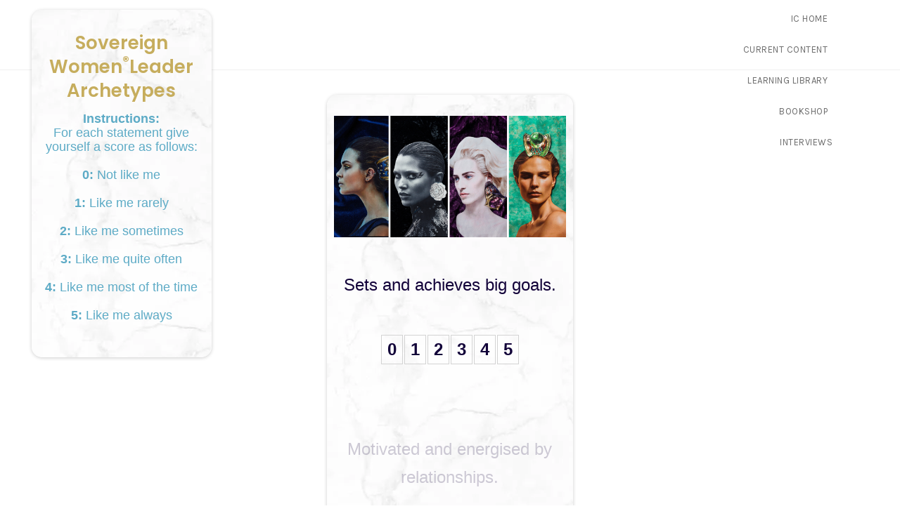

--- FILE ---
content_type: text/html; charset=UTF-8
request_url: https://www.shapingchange.net.au/kajabi-archetype-survey/
body_size: 27848
content:
<!DOCTYPE html>
<html lang="en-US">
<head>
    <meta charset="UTF-8">
    <meta name="viewport" content="width=device-width, initial-scale=1">
    <link rel="pingback" href="https://www.shapingchange.net.au/xmlrpc.php">

    <title>Sovereign Women®Leader Archetypes Assesment &#8211; Shaping Change</title>
                        <script>
                            /* You can add more configuration options to webfontloader by previously defining the WebFontConfig with your options */
                            if ( typeof WebFontConfig === "undefined" ) {
                                WebFontConfig = new Object();
                            }
                            WebFontConfig['google'] = {families: ['Karla:400,700,400italic,700italic', 'Poppins:100,200,300,400,500,600,700,800,900,100italic,200italic,300italic,400italic,500italic,600italic,700italic,800italic,900italic', 'Montserrat:700,600,400,500', 'Source+Sans+Pro:400']};

                            (function() {
                                var wf = document.createElement( 'script' );
                                wf.src = 'https://ajax.googleapis.com/ajax/libs/webfont/1.5.3/webfont.js';
                                wf.type = 'text/javascript';
                                wf.async = 'true';
                                var s = document.getElementsByTagName( 'script' )[0];
                                s.parentNode.insertBefore( wf, s );
                            })();
                        </script>
                        <meta name='robots' content='max-image-preview:large' />

<link rel="shortcut icon" href="https://www.shapingchange.net.au/wp-content/uploads/2017/03/BoxFavicon-1.png" />
<link rel='dns-prefetch' href='//s.w.org' />
<link rel="alternate" type="application/rss+xml" title="Shaping Change &raquo; Feed" href="https://www.shapingchange.net.au/feed/" />
<link rel="alternate" type="application/rss+xml" title="Shaping Change &raquo; Comments Feed" href="https://www.shapingchange.net.au/comments/feed/" />
<script type="text/javascript">
window._wpemojiSettings = {"baseUrl":"https:\/\/s.w.org\/images\/core\/emoji\/13.1.0\/72x72\/","ext":".png","svgUrl":"https:\/\/s.w.org\/images\/core\/emoji\/13.1.0\/svg\/","svgExt":".svg","source":{"concatemoji":"https:\/\/www.shapingchange.net.au\/wp-includes\/js\/wp-emoji-release.min.js?ver=5.9.12"}};
/*! This file is auto-generated */
!function(e,a,t){var n,r,o,i=a.createElement("canvas"),p=i.getContext&&i.getContext("2d");function s(e,t){var a=String.fromCharCode;p.clearRect(0,0,i.width,i.height),p.fillText(a.apply(this,e),0,0);e=i.toDataURL();return p.clearRect(0,0,i.width,i.height),p.fillText(a.apply(this,t),0,0),e===i.toDataURL()}function c(e){var t=a.createElement("script");t.src=e,t.defer=t.type="text/javascript",a.getElementsByTagName("head")[0].appendChild(t)}for(o=Array("flag","emoji"),t.supports={everything:!0,everythingExceptFlag:!0},r=0;r<o.length;r++)t.supports[o[r]]=function(e){if(!p||!p.fillText)return!1;switch(p.textBaseline="top",p.font="600 32px Arial",e){case"flag":return s([127987,65039,8205,9895,65039],[127987,65039,8203,9895,65039])?!1:!s([55356,56826,55356,56819],[55356,56826,8203,55356,56819])&&!s([55356,57332,56128,56423,56128,56418,56128,56421,56128,56430,56128,56423,56128,56447],[55356,57332,8203,56128,56423,8203,56128,56418,8203,56128,56421,8203,56128,56430,8203,56128,56423,8203,56128,56447]);case"emoji":return!s([10084,65039,8205,55357,56613],[10084,65039,8203,55357,56613])}return!1}(o[r]),t.supports.everything=t.supports.everything&&t.supports[o[r]],"flag"!==o[r]&&(t.supports.everythingExceptFlag=t.supports.everythingExceptFlag&&t.supports[o[r]]);t.supports.everythingExceptFlag=t.supports.everythingExceptFlag&&!t.supports.flag,t.DOMReady=!1,t.readyCallback=function(){t.DOMReady=!0},t.supports.everything||(n=function(){t.readyCallback()},a.addEventListener?(a.addEventListener("DOMContentLoaded",n,!1),e.addEventListener("load",n,!1)):(e.attachEvent("onload",n),a.attachEvent("onreadystatechange",function(){"complete"===a.readyState&&t.readyCallback()})),(n=t.source||{}).concatemoji?c(n.concatemoji):n.wpemoji&&n.twemoji&&(c(n.twemoji),c(n.wpemoji)))}(window,document,window._wpemojiSettings);
</script>
<style type="text/css">
img.wp-smiley,
img.emoji {
	display: inline !important;
	border: none !important;
	box-shadow: none !important;
	height: 1em !important;
	width: 1em !important;
	margin: 0 0.07em !important;
	vertical-align: -0.1em !important;
	background: none !important;
	padding: 0 !important;
}
</style>
	<link rel='stylesheet' id='wp-block-library-css'  href='https://www.shapingchange.net.au/wp-includes/css/dist/block-library/style.min.css?ver=5.9.12' type='text/css' media='all' />
<style id='global-styles-inline-css' type='text/css'>
body{--wp--preset--color--black: #000000;--wp--preset--color--cyan-bluish-gray: #abb8c3;--wp--preset--color--white: #ffffff;--wp--preset--color--pale-pink: #f78da7;--wp--preset--color--vivid-red: #cf2e2e;--wp--preset--color--luminous-vivid-orange: #ff6900;--wp--preset--color--luminous-vivid-amber: #fcb900;--wp--preset--color--light-green-cyan: #7bdcb5;--wp--preset--color--vivid-green-cyan: #00d084;--wp--preset--color--pale-cyan-blue: #8ed1fc;--wp--preset--color--vivid-cyan-blue: #0693e3;--wp--preset--color--vivid-purple: #9b51e0;--wp--preset--gradient--vivid-cyan-blue-to-vivid-purple: linear-gradient(135deg,rgba(6,147,227,1) 0%,rgb(155,81,224) 100%);--wp--preset--gradient--light-green-cyan-to-vivid-green-cyan: linear-gradient(135deg,rgb(122,220,180) 0%,rgb(0,208,130) 100%);--wp--preset--gradient--luminous-vivid-amber-to-luminous-vivid-orange: linear-gradient(135deg,rgba(252,185,0,1) 0%,rgba(255,105,0,1) 100%);--wp--preset--gradient--luminous-vivid-orange-to-vivid-red: linear-gradient(135deg,rgba(255,105,0,1) 0%,rgb(207,46,46) 100%);--wp--preset--gradient--very-light-gray-to-cyan-bluish-gray: linear-gradient(135deg,rgb(238,238,238) 0%,rgb(169,184,195) 100%);--wp--preset--gradient--cool-to-warm-spectrum: linear-gradient(135deg,rgb(74,234,220) 0%,rgb(151,120,209) 20%,rgb(207,42,186) 40%,rgb(238,44,130) 60%,rgb(251,105,98) 80%,rgb(254,248,76) 100%);--wp--preset--gradient--blush-light-purple: linear-gradient(135deg,rgb(255,206,236) 0%,rgb(152,150,240) 100%);--wp--preset--gradient--blush-bordeaux: linear-gradient(135deg,rgb(254,205,165) 0%,rgb(254,45,45) 50%,rgb(107,0,62) 100%);--wp--preset--gradient--luminous-dusk: linear-gradient(135deg,rgb(255,203,112) 0%,rgb(199,81,192) 50%,rgb(65,88,208) 100%);--wp--preset--gradient--pale-ocean: linear-gradient(135deg,rgb(255,245,203) 0%,rgb(182,227,212) 50%,rgb(51,167,181) 100%);--wp--preset--gradient--electric-grass: linear-gradient(135deg,rgb(202,248,128) 0%,rgb(113,206,126) 100%);--wp--preset--gradient--midnight: linear-gradient(135deg,rgb(2,3,129) 0%,rgb(40,116,252) 100%);--wp--preset--duotone--dark-grayscale: url('#wp-duotone-dark-grayscale');--wp--preset--duotone--grayscale: url('#wp-duotone-grayscale');--wp--preset--duotone--purple-yellow: url('#wp-duotone-purple-yellow');--wp--preset--duotone--blue-red: url('#wp-duotone-blue-red');--wp--preset--duotone--midnight: url('#wp-duotone-midnight');--wp--preset--duotone--magenta-yellow: url('#wp-duotone-magenta-yellow');--wp--preset--duotone--purple-green: url('#wp-duotone-purple-green');--wp--preset--duotone--blue-orange: url('#wp-duotone-blue-orange');--wp--preset--font-size--small: 13px;--wp--preset--font-size--medium: 20px;--wp--preset--font-size--large: 36px;--wp--preset--font-size--x-large: 42px;}.has-black-color{color: var(--wp--preset--color--black) !important;}.has-cyan-bluish-gray-color{color: var(--wp--preset--color--cyan-bluish-gray) !important;}.has-white-color{color: var(--wp--preset--color--white) !important;}.has-pale-pink-color{color: var(--wp--preset--color--pale-pink) !important;}.has-vivid-red-color{color: var(--wp--preset--color--vivid-red) !important;}.has-luminous-vivid-orange-color{color: var(--wp--preset--color--luminous-vivid-orange) !important;}.has-luminous-vivid-amber-color{color: var(--wp--preset--color--luminous-vivid-amber) !important;}.has-light-green-cyan-color{color: var(--wp--preset--color--light-green-cyan) !important;}.has-vivid-green-cyan-color{color: var(--wp--preset--color--vivid-green-cyan) !important;}.has-pale-cyan-blue-color{color: var(--wp--preset--color--pale-cyan-blue) !important;}.has-vivid-cyan-blue-color{color: var(--wp--preset--color--vivid-cyan-blue) !important;}.has-vivid-purple-color{color: var(--wp--preset--color--vivid-purple) !important;}.has-black-background-color{background-color: var(--wp--preset--color--black) !important;}.has-cyan-bluish-gray-background-color{background-color: var(--wp--preset--color--cyan-bluish-gray) !important;}.has-white-background-color{background-color: var(--wp--preset--color--white) !important;}.has-pale-pink-background-color{background-color: var(--wp--preset--color--pale-pink) !important;}.has-vivid-red-background-color{background-color: var(--wp--preset--color--vivid-red) !important;}.has-luminous-vivid-orange-background-color{background-color: var(--wp--preset--color--luminous-vivid-orange) !important;}.has-luminous-vivid-amber-background-color{background-color: var(--wp--preset--color--luminous-vivid-amber) !important;}.has-light-green-cyan-background-color{background-color: var(--wp--preset--color--light-green-cyan) !important;}.has-vivid-green-cyan-background-color{background-color: var(--wp--preset--color--vivid-green-cyan) !important;}.has-pale-cyan-blue-background-color{background-color: var(--wp--preset--color--pale-cyan-blue) !important;}.has-vivid-cyan-blue-background-color{background-color: var(--wp--preset--color--vivid-cyan-blue) !important;}.has-vivid-purple-background-color{background-color: var(--wp--preset--color--vivid-purple) !important;}.has-black-border-color{border-color: var(--wp--preset--color--black) !important;}.has-cyan-bluish-gray-border-color{border-color: var(--wp--preset--color--cyan-bluish-gray) !important;}.has-white-border-color{border-color: var(--wp--preset--color--white) !important;}.has-pale-pink-border-color{border-color: var(--wp--preset--color--pale-pink) !important;}.has-vivid-red-border-color{border-color: var(--wp--preset--color--vivid-red) !important;}.has-luminous-vivid-orange-border-color{border-color: var(--wp--preset--color--luminous-vivid-orange) !important;}.has-luminous-vivid-amber-border-color{border-color: var(--wp--preset--color--luminous-vivid-amber) !important;}.has-light-green-cyan-border-color{border-color: var(--wp--preset--color--light-green-cyan) !important;}.has-vivid-green-cyan-border-color{border-color: var(--wp--preset--color--vivid-green-cyan) !important;}.has-pale-cyan-blue-border-color{border-color: var(--wp--preset--color--pale-cyan-blue) !important;}.has-vivid-cyan-blue-border-color{border-color: var(--wp--preset--color--vivid-cyan-blue) !important;}.has-vivid-purple-border-color{border-color: var(--wp--preset--color--vivid-purple) !important;}.has-vivid-cyan-blue-to-vivid-purple-gradient-background{background: var(--wp--preset--gradient--vivid-cyan-blue-to-vivid-purple) !important;}.has-light-green-cyan-to-vivid-green-cyan-gradient-background{background: var(--wp--preset--gradient--light-green-cyan-to-vivid-green-cyan) !important;}.has-luminous-vivid-amber-to-luminous-vivid-orange-gradient-background{background: var(--wp--preset--gradient--luminous-vivid-amber-to-luminous-vivid-orange) !important;}.has-luminous-vivid-orange-to-vivid-red-gradient-background{background: var(--wp--preset--gradient--luminous-vivid-orange-to-vivid-red) !important;}.has-very-light-gray-to-cyan-bluish-gray-gradient-background{background: var(--wp--preset--gradient--very-light-gray-to-cyan-bluish-gray) !important;}.has-cool-to-warm-spectrum-gradient-background{background: var(--wp--preset--gradient--cool-to-warm-spectrum) !important;}.has-blush-light-purple-gradient-background{background: var(--wp--preset--gradient--blush-light-purple) !important;}.has-blush-bordeaux-gradient-background{background: var(--wp--preset--gradient--blush-bordeaux) !important;}.has-luminous-dusk-gradient-background{background: var(--wp--preset--gradient--luminous-dusk) !important;}.has-pale-ocean-gradient-background{background: var(--wp--preset--gradient--pale-ocean) !important;}.has-electric-grass-gradient-background{background: var(--wp--preset--gradient--electric-grass) !important;}.has-midnight-gradient-background{background: var(--wp--preset--gradient--midnight) !important;}.has-small-font-size{font-size: var(--wp--preset--font-size--small) !important;}.has-medium-font-size{font-size: var(--wp--preset--font-size--medium) !important;}.has-large-font-size{font-size: var(--wp--preset--font-size--large) !important;}.has-x-large-font-size{font-size: var(--wp--preset--font-size--x-large) !important;}
</style>
<link rel='stylesheet' id='contact-form-7-css'  href='https://www.shapingchange.net.au/wp-content/plugins/contact-form-7/includes/css/styles.css?ver=5.5.6' type='text/css' media='all' />
<link rel='stylesheet' id='opst-css-style-css'  href='https://www.shapingchange.net.au/wp-content/themes/opSmartTheme/css/all.min.css?ver=1.0.5.1' type='text/css' media='all' />
<link rel='stylesheet' id='woocommerce_responsive_frontend_styles-css'  href='https://www.shapingchange.net.au/wp-content/themes/opSmartTheme/css/woocommerce.min.css?ver=1.0.5.1' type='text/css' media='all' />
<link rel='stylesheet' id='optimizepress-default-css'  href='https://www.shapingchange.net.au/wp-content/plugins/optimizePressPlugin/lib/assets/default.min.css?ver=2.5.18' type='text/css' media='all' />
<link rel='stylesheet' id='ws-plugin--optimizemember-css'  href='https://www.shapingchange.net.au/wp-content/plugins/optimizeMember/optimizeMember-o.php?ws_plugin__optimizemember_css=1&#038;qcABC=1&#038;ver=1.2.9-1.2.9-2299998570' type='text/css' media='all' />
<script type='text/javascript' src='https://www.shapingchange.net.au/wp-includes/js/jquery/jquery.min.js?ver=3.6.0' id='jquery-core-js'></script>
<script type='text/javascript' src='https://www.shapingchange.net.au/wp-includes/js/jquery/jquery-migrate.min.js?ver=3.3.2' id='jquery-migrate-js'></script>
<script type='text/javascript' id='optimizepress-op-jquery-base-all-js-extra'>
/* <![CDATA[ */
var OptimizePress = {"ajaxurl":"https:\/\/www.shapingchange.net.au\/wp-admin\/admin-ajax.php","SN":"optimizepress","version":"2.5.18","script_debug":".min","localStorageEnabled":"","wp_admin_page":"","op_live_editor":"","op_page_builder":"","op_create_new_page":"","imgurl":"https:\/\/www.shapingchange.net.au\/wp-content\/plugins\/optimizePressPlugin\/lib\/images\/","OP_URL":"https:\/\/www.shapingchange.net.au\/wp-content\/plugins\/optimizePressPlugin\/","OP_JS":"https:\/\/www.shapingchange.net.au\/wp-content\/plugins\/optimizePressPlugin\/lib\/js\/","OP_PAGE_BUILDER_URL":"","include_url":"https:\/\/www.shapingchange.net.au\/wp-includes\/","op_autosave_interval":"300","op_autosave_enabled":"Y","paths":{"url":"https:\/\/www.shapingchange.net.au\/wp-content\/plugins\/optimizePressPlugin\/","img":"https:\/\/www.shapingchange.net.au\/wp-content\/plugins\/optimizePressPlugin\/lib\/images\/","js":"https:\/\/www.shapingchange.net.au\/wp-content\/plugins\/optimizePressPlugin\/lib\/js\/","css":"https:\/\/www.shapingchange.net.au\/wp-content\/plugins\/optimizePressPlugin\/lib\/css\/"},"social":{"twitter":"optimizepress","facebook":"optimizepress","googleplus":"111273444733787349971"},"flowplayerHTML5":"https:\/\/www.shapingchange.net.au\/wp-content\/plugins\/optimizePressPlugin\/lib\/modules\/blog\/video\/flowplayer\/flowplayer.swf","flowplayerKey":"","flowplayerLogo":"","mediaelementplayer":"https:\/\/www.shapingchange.net.au\/wp-content\/plugins\/optimizePressPlugin\/lib\/modules\/blog\/video\/mediaelement\/","pb_unload_alert":"This page is asking you to confirm that you want to leave - data you have entered may not be saved.","pb_save_alert":"Please make sure you are happy with all of your options as some options will not be able to be changed for this page later.","search_default":"Search...","ems_providers":{"convertkit":"ConvertKit","mailchimp":"MailChimp"},"optimizemember":{"enabled":true,"version":"1.2.9"},"OP_LEADS_URL":"https:\/\/my.optimizeleads.com\/","OP_LEADS_THEMES_URL":"https:\/\/my.optimizeleads.com\/build\/themes\/"};
/* ]]> */
</script>
<script type='text/javascript' src='https://www.shapingchange.net.au/wp-content/plugins/optimizePressPlugin/lib/js/op-jquery-base-all.min.js?ver=2.5.18' id='optimizepress-op-jquery-base-all-js'></script>
<script type='text/javascript' src='https://www.shapingchange.net.au/wp-includes/js/dist/vendor/regenerator-runtime.min.js?ver=0.13.9' id='regenerator-runtime-js'></script>
<script type='text/javascript' src='https://www.shapingchange.net.au/wp-includes/js/dist/vendor/wp-polyfill.min.js?ver=3.15.0' id='wp-polyfill-js'></script>
<script type='text/javascript' id='zxcvbn-async-js-extra'>
/* <![CDATA[ */
var _zxcvbnSettings = {"src":"https:\/\/www.shapingchange.net.au\/wp-includes\/js\/zxcvbn.min.js"};
/* ]]> */
</script>
<script type='text/javascript' src='https://www.shapingchange.net.au/wp-includes/js/zxcvbn-async.min.js?ver=1.0' id='zxcvbn-async-js'></script>
<script type='text/javascript' src='https://www.shapingchange.net.au/wp-includes/js/dist/hooks.min.js?ver=1e58c8c5a32b2e97491080c5b10dc71c' id='wp-hooks-js'></script>
<script type='text/javascript' src='https://www.shapingchange.net.au/wp-includes/js/dist/i18n.min.js?ver=30fcecb428a0e8383d3776bcdd3a7834' id='wp-i18n-js'></script>
<script type='text/javascript' id='wp-i18n-js-after'>
wp.i18n.setLocaleData( { 'text direction\u0004ltr': [ 'ltr' ] } );
</script>
<script type='text/javascript' id='password-strength-meter-js-extra'>
/* <![CDATA[ */
var pwsL10n = {"unknown":"Password strength unknown","short":"Very weak","bad":"Weak","good":"Medium","strong":"Strong","mismatch":"Mismatch"};
/* ]]> */
</script>
<script type='text/javascript' id='password-strength-meter-js-translations'>
( function( domain, translations ) {
	var localeData = translations.locale_data[ domain ] || translations.locale_data.messages;
	localeData[""].domain = domain;
	wp.i18n.setLocaleData( localeData, domain );
} )( "default", { "locale_data": { "messages": { "": {} } } } );
</script>
<script type='text/javascript' src='https://www.shapingchange.net.au/wp-admin/js/password-strength-meter.min.js?ver=5.9.12' id='password-strength-meter-js'></script>
<script type='text/javascript' src='https://www.shapingchange.net.au/wp-content/plugins/optimizeMember/optimizeMember-o.php?ws_plugin__optimizemember_js_w_globals=1&#038;qcABC=1&#038;ver=1.2.9-1.2.9-2299998570' id='ws-plugin--optimizemember-js'></script>
<link rel="https://api.w.org/" href="https://www.shapingchange.net.au/wp-json/" /><link rel="alternate" type="application/json" href="https://www.shapingchange.net.au/wp-json/wp/v2/pages/3109" /><link rel="EditURI" type="application/rsd+xml" title="RSD" href="https://www.shapingchange.net.au/xmlrpc.php?rsd" />
<link rel="wlwmanifest" type="application/wlwmanifest+xml" href="https://www.shapingchange.net.au/wp-includes/wlwmanifest.xml" /> 
<meta name="generator" content="WordPress 5.9.12" />
<link rel="canonical" href="https://www.shapingchange.net.au/kajabi-archetype-survey/" />
<link rel='shortlink' href='https://www.shapingchange.net.au/?p=3109' />
<link rel="alternate" type="application/json+oembed" href="https://www.shapingchange.net.au/wp-json/oembed/1.0/embed?url=https%3A%2F%2Fwww.shapingchange.net.au%2Fkajabi-archetype-survey%2F" />
<link rel="alternate" type="text/xml+oembed" href="https://www.shapingchange.net.au/wp-json/oembed/1.0/embed?url=https%3A%2F%2Fwww.shapingchange.net.au%2Fkajabi-archetype-survey%2F&#038;format=xml" />
<!-- start Simple Custom CSS and JS -->
<link rel="stylesheet" href="https://cdn.jsdelivr.net/npm/bootstrap@4.5.3/dist/css/bootstrap.min.css" integrity="sha384-TX8t27EcRE3e/ihU7zmQxVncDAy5uIKz4rEkgIXeMed4M0jlfIDPvg6uqKI2xXr2" crossorigin="anonymous">

<!-- end Simple Custom CSS and JS -->
<!-- start Simple Custom CSS and JS -->
<!-- Global site tag (gtag.js) - Google Analytics -->
<script async src="https://www.googletagmanager.com/gtag/js?id=UA-38529629-1"></script>
<script>
window.dataLayer = window.dataLayer || [];
function gtag(){dataLayer.push(arguments);}
gtag('js', new Date());

gtag('config', 'UA-38529629-1');
</script>

<!-- end Simple Custom CSS and JS -->
<!-- start Simple Custom CSS and JS -->
<!-- Hotjar Tracking Code for https://www.shapingchange.net.au/ -->
<script>
(function(h,o,t,j,a,r){
h.hj=h.hj||function(){(h.hj.q=h.hj.q||[]).push(arguments)};
h._hjSettings={hjid:1595382,hjsv:6};
a=o.getElementsByTagName('head')[0];
r=o.createElement('script');r.async=1;
r.src=t+h._hjSettings.hjid+j+h._hjSettings.hjsv;
a.appendChild(r);
})(window,document,'https://static.hotjar.com/c/hotjar-','.js?sv=');
</script>

<!-- end Simple Custom CSS and JS -->
<!-- start Simple Custom CSS and JS -->
<meta name="google-site-verification" content="cZ-1wQPaiT0mHrql8mCtrI5OYQtL3pZ5uNFNCXMHjwM" /><!-- end Simple Custom CSS and JS -->
<!-- start Simple Custom CSS and JS -->
<style type="text/css">
.page-id-3204 .banner.include-nav {
    display: none;
}
</style>

</style>
<!-- end Simple Custom CSS and JS -->
<!-- start Simple Custom CSS and JS -->
<style type="text/css">
/* Add your CSS code here.

For example:
.example {
    color: red;
}

For brushing up on your CSS knowledge, check out http://www.w3schools.com/css/css_syntax.asp

End of comment */ 
.cf-inner span {
    display: block;
}.terms-txt {
    color: #470f73 !important;
    font-family: "Oswald", sans-serif;
    font-weight: lighter;
}
.containerInner {
    max-width: 100%;
    margin-left: auto;
    margin-right: auto;
    width: 960px;
}
*{
font-family: 'Oswald', sans-serif;
}
.cf-page {
    padding: 32px 0 0;
}.elDividerInner {
    border-top: 5px solid;
    max-width: 50%;
    margin: 0 auto;
}
.first-section {
    padding: 0px 15px 35px;
    outline: none;
    margin-bottom: 0px;
    opacity: 1;

    position: relative;
    transform: scaleX(1) scaleY(1);
}.thrid-s-section {
    width: 100%;
    float: left;
}
.third-f-section {
    width: 100%;
    float: left;
}
.second-section {
    background: url(https://www.shapingchange.net.au/wp-content/uploads/2019/11/CL-MarbleBackground.jpg);
    padding-top: 30px;
    padding-bottom: 30px;
    margin: 0px;
    outline: none;
    -webkit-background-size: cover !important;
    background-attachment: fixed !important;
    background-repeat: repeat repeat !important;
    background-position: center center;
    box-shadow: 0 1px 5px rgba(0,0,0,0.2);
    border-radius: 15px;
    width: 100%;
    float: left;
    padding: 30px 10px;
}
.cf-col-8 {
    width: 66.66%;
    float: left;
    padding: 0 25px;
}
.cf-col-4 {
    width: 33.33%;
    float: left;
    padding: 0 25px;
}
.elDividerShadow2 .elDividerInner {
    -webkit-box-shadow: 0 2px 3px rgba(0,0,0,0.4);
    -moz-box-shadow: 0 2px 3px rgba(0,0,0,0.4);
    box-shadow: 0 2px 3px rgba(0,0,0,0.4);
    border-top-width: 3px;
    border-top-style: solid;
}
.elDivider {
    width: 100%;
    min-height: 1px;
    margin: 0px;
}
.padding25-bottom {
    padding-bottom: 25px;
}
#scoreB,#scoreA,#scoreD,#scoreC {
    font-size: 28px;
    color: #5dabc6;
}p {
    margin: 0 0 10px!important;
}#description {
    color: #120239;
}
div#kajabi-form {
    padding: 0;
    border-radius: 0;
    background: 0;
}
.cf-col-8 img {
    border: 2px solid white;
    box-shadow: 0 4px 3px rgba(0,0,0,0.095), 0 0 2px rgba(0,0,0,0.095);
    background: #fff;
}
div#kajabi-form button.kajabi-form__btn.kajabi-form__btn--block-mobile {
   padding-left: 15px !important;
    padding-right: 15px !important;

    padding-top: 15px !important;
    padding-bottom: 15px !important;
    border-radius: 5px!important;
    border: 1px solid rgba(0,0,0,0.2)!important;
    color: rgb(255, 255, 255)!important;
    background-color: #c6ad5d!important;
    font-size: 26px!important;
    width: 100%!important;
    font-weight: bold;
    letter-spacing: 0px;
}
#kajabi-form .kajabi-form__content {
    max-width: 545px!important;
    margin: 0 auto;
}
.kajabi-form__form-item {
    display: none;
}
.third-section {
 padding-top: 0px;
   

    width: 100%;
    float: left;
}
button.kajabi-form__btn.kajabi-form__btn--block-mobile {
    text-transform: uppercase;
}
.fourth-section {
    background: linear-gradient(to bottom, #e7e7e7 0%, #e7e7e7 100%);
    width: 100%;
    float: left;
    margin-top: -20px;
}
.cf-button.button-2-cf button {
      padding-left: 15px !important;
    padding-right: 15px !important;
    padding-top: 15px !important;
    padding-bottom: 15px !important;
    border-radius: 5px!important;
    border: 1px solid rgba(0,0,0,0.2)!important;
    color: rgb(255, 255, 255)!important;
    background-color: #c6ad5d!important;
    font-size: 22px!important;
    width: 100%!important;
    max-width: 490px;
    margin: 45px auto -16px;
    display: block;
    font-weight: bold;
    letter-spacing: 3px;
  transition: all ease-in-out .3s;
}
.cf-button.button-1-cf button {
    padding-left: 15px !important;
    padding-right: 15px !important;
    padding-top: 15px !important;
    padding-bottom: 15px !important;
    border-radius: 5px!important;
    border: 1px solid rgba(0,0,0,0.2)!important;
    color: rgb(255, 255, 255)!important;
    background-color: #c6ad5d!important;
    font-size: 21px!important;
    width: 100%!important;
    margin: 20px auto -16px;
    display: block;
    font-weight: bold;
    letter-spacing: 3px;
    text-align: center;
    transition: all ease-in-out .3s;
    max-width: 100%;
}
.cf-button.button-1-cf button:hover, .cf-button.button-2-cf button:hover {
    background-color: #cebd87!important;
}
.cf-button.button-1-cf a, .cf-button.button-2-cf a {
    color: #fff;
    text-decoration: none;
}
@media only screen and (max-width: 787px) {
 .cf-col-4, .cf-col-8 {
    width: 100%;
}
div#kajabi-form button.kajabi-form__btn.kajabi-form__btn--block-mobile {
    font-size: 16px!important;
    padding-left: 10px !important;
    padding-right: 10px !important;
    padding-top: 10px !important;
    padding-bottom: 10px !important;
}
.cf-button.button-2-cf button {
    font-size: 16px!important;
    padding-left: 10px !important;
    padding-right: 10px !important;
    padding-top: 10px !important;
    padding-bottom: 10px !important;
}
.containerInner {
    padding: 0 10px;
}
}</style>
<!-- end Simple Custom CSS and JS -->
<!-- start Simple Custom CSS and JS -->
<style type="text/css">
/*
Sets the element to completely fill the screen
*/
.fill-screen {
	width: 100vw;
	height: 100vh;
  display:block;
}</style>
<!-- end Simple Custom CSS and JS -->
<!-- start Simple Custom CSS and JS -->
<style type="text/css">
/*-------------6--------------
Survey Instructions and Image
---------------------------*/
.surveyWrapper{
	margin: 0;
	margin-top: 5px;
	margin-bottom: 5px;
	text-align: center;
	
	margin-left: auto;
    margin-right: auto;
	max-width: 48%;
	font-size: x-large;
	text-align: center;
	
	/*background image*/
	background-image: url("/wp-content/uploads/2018/12/CL-MarbleBackground.png");
	background-position-y: -3px;
	
	/*border and shadow*/
	border-bottom-color: rgb(134, 136, 138);
	border-bottom-left-radius: 15px;
	border-bottom-right-radius: 15px;
	border-left-color: rgb(134, 136, 138);
	border-right-color: rgb(134, 136, 138);
	border-top-color: rgb(134, 136, 138);
	border-top-left-radius: 15px;
	border-top-right-radius: 15px;
	box-shadow: rgba(0, 0, 0, 0.2) 0px 1px 5px 0px;
	
	/*Padding*/
	padding-bottom: 30px;
	padding-left: 10px;
	padding-right: 10px;
	padding-top: 30px;
}
.surveyTopImage {
	display: block;
    margin-left: auto;
    margin-right: auto;
	margin-bottom: 50px;
	width: 100%;
}

/*text for body elements*/
.surveyIntro p, .surveyQContainer p, .surveyInputWrapper input, .surveyInputWrapper label, #submitWrapper, #submitWrapper input {
	font-family: "Oswald", Helvetica, sans-serif;
	color: #120239;
}

/*--------------------------------
Survey Introduction (instructions)
--------------------------------*/
.surveyIntro{
	/*border and shadow*/
	border-bottom-color: rgb(134, 136, 138);
	border-bottom-left-radius: 15px;
	border-bottom-right-radius: 15px;
	border-left-color: rgb(134, 136, 138);
	border-right-color: rgb(134, 136, 138);
	border-top-color: rgb(134, 136, 138);
	border-top-left-radius: 15px;
	border-top-right-radius: 15px;
	box-shadow: rgba(0, 0, 0, 0.2) 0px 1px 5px 0px;
	
	/*Padding*/
	padding-bottom: 30px;
	padding-left: 10px;
	padding-right: 10px;
	padding-top: 30px;
	
	/*Position*/
	box-sizing: border-box;
	position: fixed;
	top: 1%;
    left: 3.5%;
    z-index: 9999999;
	width: 20%;	
	
	/*Background Image*/
	background-image: url("/wp-content/uploads/2018/12/CL-MarbleBackground.png");
	background-position-y: -3px;
}

.premiumTitle {
    font-family: "Raleway", Helvetica, sans-serif;
    color: #c6ad5d;
    margin-top: 0;
}

.surveyIntro h2 {
    font-family: "Raleway", Helvetica, sans-serif;
    color: #c6ad5d;
    margin-top: 0;
}
.surveyIntro p{
	font-size: large;
	line-height: 20px;
	color: #5dabc6;
}

/*---------
Survey Form
-----------*/
.surveyForm {
	font-size: x-large;
	text-align: center;
}

/*---------------------
Survey Form - Questions
---------------------*/
.surveyQContainer {
	font-size: 0;	/*This is needed to eliminate white space gaps between child inline-block divs*/
	padding-bottom: 100px;
}

.surveyQContainer p{
	font-size: x-large;
}

.surveyFade {
	opacity: 0.2;
}

.surveyInputWrapper {
	font-size: x-large;
	display: inline-block;
	width: 10%;
}

.surveyInputWrapper input {
	opacity: 0;
	height: 1px;
}

.surveyInputWrapper label {
	display: block;
	cursor: pointer;
}

.surveyInputWrapper label {
	border: solid lightgray 1px;
	margin: 1px;
}

.surveyInputWrapper label:hover {
	border: solid #120239 1px;
}

.surveyInputWrapper input[type="radio"]:checked+label{
	border: solid #120239 1px;
	margin: -1px;
} 

/*------------------------
Survey Form - User Details
------------------------*/
#submitWrapper{
	padding-bottom: 24px;
}
#submitWrapper input, #submitWrapper select, #submitWrapper label, #submitWrapper .autocomplete{
	/*Make text size smaller than rest of survey*/
	font-size: large;
	width: 60%;
	margin-left: 20%;
	margin-right: 20%;
}



/*End Form Text Input and Selection*/
#submitWrapper input, #submitWrapper select {
	color: #444444;
	//padding-left: 8px;
	//padding-right: 8px;
	font-size: x-large;
}

#submitWrapper input {
	/*Bottom Border*/
	border-bottom-color: rgb(211, 217, 226);
	border-bottom-left-radius: 5px;
	border-bottom-right-radius: 5px;
	border-bottom-style: solid;
	border-bottom-width: 0.666667px;
	/*Left Border*/
	border-left-color: rgb(180, 190, 205);
	border-left-style: solid;
	border-left-width: 0.666667px;
	/*Right Border*/
	border-right-color: rgb(180, 190, 205);
	border-right-style: solid;
	border-right-width: 0.666667px;
	border-top-color: rgb(176, 186, 202);
	/*Top Border*/
	border-top-left-radius: 5px;
	border-top-right-radius: 5px;
	border-top-style: solid;
	border-top-width: 0.666667px;
	
	/*Shadow*/
	box-shadow: rgba(130, 137, 150, 0.23) 0px 1px 2px 0px inset, rgba(255, 255, 255, 0.95) 0px 1px 0px 0px;

	
	/*Padding and margin*/
	box-sizing: border-box;
	margin-bottom: 0px;
	margin-left: 0px;
	margin-right: 0px;
	margin-top: 0px;
	padding-bottom: 9px;
	padding-left: 14px;
	padding-right: 14px;
	padding-top: 9px;
}



/*End Form Submit Button*/
#submitWrapper #submit_button
{
	background-color: #f1f1f1;

	/*Make Button Smaller*/
	width:40%;
	margin-left: 30%;
	margin-right: 30%;
	
	/*Center Text*/
	padding-left: 0%;
	padding-right: 0%;
	text-align: center;
		
	padding-top:0.7em;
	padding-bottom:0.7em;
	border-radius:0.2em;
	
	font-weight:400;
	color:#FFFFFF;
	background-color:#c6ad5d;
	
	box-shadow:inset 0 1px #d1bd7d;
	border: 1px solid #9e8a4a;
}
#submitWrapper #submit_button:hover{
	background-color: #B99C41;
	box-shadow:inset 0 1px #C7B067;
	border: 1px solid #947D34;
}

/*End Form Labels*/
#submitWrapper label{
	font-size: medium;
	text-align: left;
	display: inline-block;
}

/*Resize auto-complete input to fit div (which has already been scaled to the correct size)*/
#submitWrapper .autocomplete input{
	width:100%;
	margin-left: 0%;
	margin-right: 0%;
}



/*Auto-Complete Drop Down Box*/
#submitWrapper .autocomplete {
	/*the container must be positioned relative:*/
	position: relative;
	display: inline-block;
	
	/*Text Color & Size*/
	color: #444444;
	text-shadow: none;
}

#submitWrapper .autocomplete-items {
	/*position: absolute;*/
	border: 1px solid #d4d4d4;
	border-bottom: none;
	border-top: none;
	z-index: 99;
	/*position the autocomplete items to be the same width as the container:*/
	top: 100%;
	left: 0;
	right: 0;
}
#submitWrapper .autocomplete-items div {
	padding: 10px;
	cursor: pointer;
	background-color: #fff; 
	border-bottom: 1px solid #d4d4d4; 
}
#submitWrapper .autocomplete-items div:hover {
	/*when hovering an item:*/
	background-color: #e9e9e9; 
}
#submitWrapper .autocomplete-active {
	/*when navigating through the items using the arrow keys:*/
	background-color: DodgerBlue !important; 
	color: #ffffff; 
}

/*Label for autocomplete fields*/
#submitWrapper .autocomplete-label {
	vertical-align: top;
}

/*-------------------------
Responsive Design - Tablets
-------------------------*/
@media screen and (max-width: 1024px) {
	.surveyIntro p { font-size: small; }	
	.surveyIntro h2 { font-size: large; }		/*17px*/
	
	
	/*Make form items larger*/
	#submitWrapper input, #submitWrapper select, #submitWrapper label, #submitWrapper .autocomplete{
		width:100%;
		margin-left: auto;
		margin-right: auto;
	}
	#submitWrapper #submit_button{
		width:60%;
		margin-left: 20%;
		margin-right: 20%;
		font-size: large;
	}
}

/*------------------------------
Responsive Design - Large Phones
------------------------------*/
@media screen and (max-width: 660px) {
	/*Top Image*/	
	.surveyTopImage {
		padding-bottom: 0px;
		margin-bottom: 0px;
		width: 100%;
	}
	
	/*Survey Intro (Instructions)*/
	.surveyIntro {
		/*Position*/
		position: static;
		top: auto;
		left: auto;
		width: auto;

		/*Remove Padding and margin*/
		padding-top: 0px;
		padding-bottom: 15px;
		padding-left: 0px;
		padding-right: 0px;
		margin-top: 0px;	
		
		/*Remove border and shadow*/
		border-bottom-color: none;
		border-bottom-left-radius: 0px;
		border-bottom-right-radius: 0px;
		border-left-color: none;
		border-right-color: none;
		border-top-color: none;
		border-top-left-radius: 0px;
		border-top-right-radius: 0px;
		box-shadow: none;
		
		/*Remove Survey Image*/
		background-image: none;
		
		
	}
	.surveyIntro h2, .surveyIntro p { 
		text-align: center; 
	}
	.surveyIntro h2 { font-size: x-large; }
	.surveyIntro p { font-size: large;  }
	
	/*Make survey wider*/
	.surveyWrapper {
		max-width: 80%;
	}
	#submitWrapper input{
		width: 100%;
	}
}  

/*------------------------------
Responsive Design - Small Phones
------------------------------*/
@media screen and (max-width: 480px) {
	
	/*Make Survey fill whole screen*/
	.surveyWrapper{
		max-width:95%;
	}*
	
	/*Make form items fill whole screen*/

	#submitWrapper input, #submitWrapper select, #submitWrapper label, #submitWrapper .autocomplete{
		width:100%;
		margin-left: 0%;
		margin-right: 0%;
	}
	#submitWrapper #submit_button{
		width:100%;
		margin-left: 0%;
		margin-right: 0%;
	}
	
	/*Make survey options bigger on smaller screen*/
	.surveyInputWrapper{
		width: 16%;	
	}
}</style>
<!-- end Simple Custom CSS and JS -->
<!-- start Simple Custom CSS and JS -->
<style type="text/css">
/*Hide Broken Swipebox Overlay*/
#swipebox-overlay{
	display: none;
}

/*Custom link color - not applied universally because it will interfere with the Optimised Press links*/
.smartThemeLink:link, .smartThemeLink:visited, .smartThemeLink:hover, .smartThemeLink:active {
    color: #0118ef !important;
}


.op-blog-header-content{
	/*Set the title bar to not fill the whole screen.*/
	/*min-height: auto !important;*/
  
  	/*Alternatively, don't display it at all*/
	display: none;
}

.op-blog-header-content{
	/*Set the title bar to not fill the whole screen.*/
	/*min-height: auto !important;*/
  
  	/*Alternatively, don't display it at all*/
	display: none;
}
.op-footer{
	padding-top: 6px;
	padding-bottom: 16px;
}</style>
<!-- end Simple Custom CSS and JS -->
<style type="text/css">.recentcomments a{display:inline !important;padding:0 !important;margin:0 !important;}</style>
        <!--[if (gte IE 6)&(lte IE 8)]>
            <script type="text/javascript" src="https://www.shapingchange.net.au/wp-content/plugins/optimizePressPlugin/lib/js/selectivizr-1.0.2-min.js?ver=1.0.2"></script>
        <![endif]-->
        <!--[if lt IE 9]>
            <script src="https://www.shapingchange.net.au/wp-content/plugins/optimizePressPlugin/lib/js//html5shiv.min.js"></script>
        <![endif]-->
    
<!-- Jetpack Open Graph Tags -->
<meta property="og:type" content="article" />
<meta property="og:title" content="Sovereign Women®Leader Archetypes Assesment" />
<meta property="og:url" content="https://www.shapingchange.net.au/kajabi-archetype-survey/" />
<meta property="og:description" content=".cf-container { display: block!important; position: relative!important; padding-left: 35px!important; margin-bottom: 12px!important; cursor: pointer!important; font-size: 16px!important; -webkit-us…" />
<meta property="article:published_time" content="2019-11-28T05:06:00+00:00" />
<meta property="article:modified_time" content="2021-02-24T09:25:33+00:00" />
<meta property="og:site_name" content="Shaping Change" />
<meta property="og:image" content="https://www.shapingchange.net.au/wp-content/uploads/2020/01/imgpsh_fullsize_anim-1.png" />
<meta property="og:image:width" content="664" />
<meta property="og:image:height" content="652" />
<meta property="og:locale" content="en_US" />
<meta name="twitter:text:title" content="Sovereign Women®Leader Archetypes Assesment" />
<meta name="twitter:image" content="https://www.shapingchange.net.au/wp-content/uploads/2020/01/imgpsh_fullsize_anim-1.png" />
<meta name="twitter:card" content="summary" />

<!-- End Jetpack Open Graph Tags -->
<link rel="icon" href="https://www.shapingchange.net.au/wp-content/uploads/2020/01/imgpsh_fullsize_anim-1-150x150.png" sizes="32x32" />
<link rel="icon" href="https://www.shapingchange.net.au/wp-content/uploads/2020/01/imgpsh_fullsize_anim-1.png" sizes="192x192" />
<link rel="apple-touch-icon" href="https://www.shapingchange.net.au/wp-content/uploads/2020/01/imgpsh_fullsize_anim-1.png" />
<meta name="msapplication-TileImage" content="https://www.shapingchange.net.au/wp-content/uploads/2020/01/imgpsh_fullsize_anim-1.png" />
		<style type="text/css" id="wp-custom-css">
			.page-id-3181 a.button-style-5:before {
    content: 'TAKE THE QUIZ NOW';
    color: #fff;
    text-shadow: 1px 1px #000;
    font-size: 30px;
    letter-spacing: 1px;
}
.page-id-3181 a.button-style-5 img {
    display: none;
}
.page-id-3181 a.button-style-5 {
    padding: 10px 20px;
}
.page-id-3181 a.button-style-5 {
    padding: 10px 30px;
    background: #2e82bc;
    border-radius: 90px;
}
.page-id-3181 section.op-footer {
    display: none;
}
div#le_body_row_2_col_1_el_2,div#le_body_row_5_col_1_el_1, #le_body_row_1_col_1_el_2 {
    margin-top: 50px;
}
div#le_body_row_3_col_1_el_1 {
    margin-bottom: 30px;
}
#le_body_row_3_col_1_el_3 .hr-style-0 {
	background-color: #333;
}
div#le_body_row_3_col_1_el_4 {
    margin-bottom: 50px;
}
#le_body_row_4 .one-third.column {
    background: #1a0352;
}
#le_body_row_4 .one-third.column .element {
    padding: 10px 15px;
}
.feature-block-style-2 img {
    height: 100px;
    filter: invert(1);
}
div#le_body_row_4 p {
    color: #fff;
}
div#le_body_row_5_col_1_el_2 {
    margin: 30px;
}
#le_body_row_7_col_2 .op-text-block, #le_body_row_7_col_2 p{
    margin: 0px !important;
}
.full-width.footer .row {
    display: none;
}
.full-width.footer #footer_area .row {
    display: block;
}
.footer-copyright{display:none;}
.op-footer aside#media_image-2 img {
    width: 200px;
}
footer#colophon .op-footer img {
    padding-top: 30px;
}
#custom_html-2 p {
    color: #666 !important;
    font-size: 17px !important;
}
div#wpforms-3511 {
    border: 1px solid #1a0352;
    padding: 20px;
    box-shadow: 0px 6px 10px #1a035294;
}
div.wpforms-container-full .wpforms-form input.wpforms-field-medium, div.wpforms-container-full .wpforms-form select.wpforms-field-medium, div.wpforms-container-full .wpforms-form .wpforms-field-row.wpforms-field-medium {
    max-width: 100%;
}
.page-id-3602 #le_body_row_2 .column.cols .element-container {
    background: #1a0352;
    padding: 20px;
    min-height: 320px;
}
.page-id-3602 #le_body_row_2 .column.cols .element-container .feature-block-2 {
    filter: inherit;
}
.page-id-3602 #le_body_row_5 div#le_body_row_5_col_1_el_1 {
    margin-top: 0px;
}
.page-id-3602 div#le_body_row_6 .column.cols img {
    box-shadow: 0px 0px 10px #ccc;
    margin-top: 20px;
}
/*.vdo_testimonial {
    margin-top: 50px;
}
.vdo_testimonial .image-text-style-1 .image-text-align-left {
    background: #1a0352;
    margin-top: -100px;
    margin-left: -50px;
    padding: 40px 20px;
    padding-right: 0px;
}
.vdo_testimonial1 span.image-text-align-left {
    background: #1a0352;
    margin-top: 100px;
    margin-left: 0px;
    padding: 40px 20px;
    padding-right: 0px;
}
.vdo_testimonial span.image-text-style-img-container img.scale-with-grid {
    box-shadow: 5px 7px 12px #1a035263;
}
.vdo_testimonial1 span.image-text-style-img-container img {
    margin-left: -100px;
    box-shadow: 5px 7px 12px #1a035263;
}*/
.page-id-3512 div#navbar {
    display: none;
}

#le_body_row_7 #le_body_row_7_col_2 .op-text-block {
    background: #1a0352;
    margin-top: 20px !important;
    margin-left: -50px !important;
    padding: 40px 20px;
    padding-right: 0px;
}
#le_body_row_7 #le_body_row_7_col_1_el_1 .video-plugin-new.url {
    box-shadow: 5px 7px 12px #1a035263;
}
#le_body_row_8 #le_body_row_8_col_2_el_1 .video-plugin-new {
    margin-left: -40px !important;
    box-shadow: 5px 7px 12px #1a035263;
}
#le_body_row_8  #le_body_row_8_col_1_el_1 .op-text-block {
    background: #1a0352;
    margin-top: 100px;
    margin-left: 0px;
    padding: 40px 20px;
    padding-right: 20px;
}
.testimonial-cstm .testimonial {
    background: #1a0352;
    margin-top: 20px !important;
    margin-left: -50px !important;
    padding: 40px 20px;
    padding-right: 0px;
    font-style: normal;
}
.testimonial-cstm cite span {
    font-size: 25px;
    color: #fff;
    font-style: normal;
    font-family: oswald;
}
.testimonial-cstm cite {
    text-align: right;
    padding-right: 20px;
}
.testimonial-cstm1 .testimonial {
    background: #1a0352;
    margin-top: 20px !important;
    margin-right: -30px !important;
    padding: 40px 20px;
    font-style: normal;
    text-align: right;
    z-index: 9999;
    position: absolute;
}
.testimonial-cstm1 cite span {
    font-size: 25px;
    color: #fff;
    font-style: normal;
    font-family: oswald;
}
.testimonial-cstm1 cite {
    text-align: right;
    padding-right: 20px;
}
#le_body_row_7.footer-cstm-class #le_body_row_7_col_2 .op-text-block {
    background: transparent;
    margin: 0px !important;
    padding: 0px !important;
}		</style>
		<style type="text/css" title="dynamic-css" class="options-output">.sub-menu{border-bottom-color:#005BDC;}.op-navbar{background:#ffffff;}.op-navbar{border-bottom-color:#f0f0f0;}.header-style-centered #navbar, .header-style-with-tagline #navbar{border-top-color:#f0f0f0;}.op-footer{background:#e7e7e7;}.op-footer h1, .op-footer h2, .op-footer h3, .op-footer h4, .op-footer h5, .op-footer h6, .op-footer .calendar_wrap{color:#ffffff;}.op-footer, .footer-copyright, .op-footer p, .op-footer ul, .op-footer{color:#ffffff;}.op-footer a{color:#ffffff;}.op-footer a:hover{color:#ffffff;}.op-footer a:active{color:#ffffff;}.op-entry a{color:#222;}.op-entry a:hover{color:#222;}.op-entry a:active{color:#222;}.btn a, .btn, .btn-primary,
                                        .op-navbar .nav-close-wrap,
                                        .pagination > .btn,
                                        #infinite-handle span button,
                                        .woocommerce-product-search [type=submit],
                                        .woocommerce .widget_price_filter .ui-slider .ui-slider-range,
                                        .woocommerce .widget_price_filter .ui-slider .ui-slider-handle{background-color:#005BDC;}.op-read-more{border-color:#005BDC;}.btn a:hover,
                                        .btn:hover,
                                        .btn-primary:hover,
                                        .btn a:active,
                                        .btn:active,
                                        .btn-primary:active,
                                        .pagination > .btn:hover,
                                        .pagination > .btn:active,
                                        #infinite-handle span button:hover,
                                        #infinite-handle span button:active,
                                        .woocommerce-product-search [type=submit]:hover,
                                        .woocommerce-product-search [type=submit]:active,
                                        .woocommerce .widget_price_filter .ui-slider .ui-slider-range:hover,
                                        .woocommerce .widget_price_filter .ui-slider .ui-slider-range:active,
                                        .woocommerce .widget_price_filter .ui-slider .ui-slider-handle:hover,
                                        .woocommerce .widget_price_filter .ui-slider .ui-slider-handle:active,
                                        .woocommerce .widget_price_filter .price_slider_wrapper .ui-widget-content,
                                        .woocommerce .widget_price_filter .price_slider_wrapper .ui-widget-content:hover,
                                        .woocommerce .widget_price_filter .price_slider_wrapper .ui-widget-content:active{background-color:#0054cc;}.op-read-more:hover,
                                        .op-read-more:active{border-color:#0054cc;}.btn a, .btn, .btn-primary,
                            .pagination > .btn,
                            .pagination > .btn:hover,
                            .pagination > .btn:active,
                            #infinite-handle span button,
                            #infinite-handle span button:hover,
                            #infinite-handle span button:hover:active,
                            .op-navbar .nav-close-wrap,
                            .woocommerce-product-search [type=submit]{color:#ffffff;}.op-navbar .navbar-nav > .menu-item > a, .op-navbar .navbar-nav li .navbar-tagline,
                                .op-navbar .navbar-nav .menu-item .menu-item-search-link,
                                .op-navbar .navbar-nav .menu-item .op-search-form-close-button,
                                .op-navbar.navbar-default .navbar-toggle,
                                .op-search-form-top-menu {color:#6b6b6b;} .op-navbar .navbar-nav > .menu-item:hover > a,
                                .op-navbar .navbar-nav li .navbar-tagline:hover,
                                .op-navbar .navbar-nav .menu-item .menu-item-search-link:hover,
                                .op-navbar .navbar-nav .menu-item .op-search-form-close-button:hover,
                                .op-navbar.navbar-default .navbar-toggle:hover,
                                .op-navbar .navbar-nav li .sub-menu a:hover {color:#6b6b6b;} .op-navbar .navbar-nav > .menu-item.active a,
                                .op-navbar .navbar-nav > .menu-item.active:hover a {color:#6b6b6b;} .op-small-category-link a,
                            .op-small-category-link a:hover,
                            .op-small-category-link a:focus,
                            .op-small-category-link a:active,
                            .op-small-category-link span,
                            .op-content-grid-row .op-small-category-link a,
                            .op-homepage-hero-category,
                            .op-homepage-hero-category:hover,
                            .op-homepage-hero-category:focus,
                            .op-homepage-hero-category:active{color:#ffffff;}.op-small-category-link a,
                                        .op-small-category-link a:hover,
                                        .op-small-category-link a:focus,
                                        .op-small-category-link a:active,
                                        .op-small-category-link span,
                                        .op-homepage-hero-category,
                                        .op-homepage-hero-category:hover,
                                        .op-homepage-hero-category:focus,
                                        .op-homepage-hero-category:active{background-color:#005BDC;}body, p, .sm-wrap{font-family:Karla;opacity: 1;visibility: visible;-webkit-transition: opacity 0.24s ease-in-out;-moz-transition: opacity 0.24s ease-in-out;transition: opacity 0.24s ease-in-out;}.wf-loading body,.wf-loading  p,.wf-loading  .sm-wrap{}.ie.wf-loading body,.ie.wf-loading  p,.ie.wf-loading  .sm-wrap{}body, p{font-size:17px;opacity: 1;visibility: visible;-webkit-transition: opacity 0.24s ease-in-out;-moz-transition: opacity 0.24s ease-in-out;transition: opacity 0.24s ease-in-out;}.wf-loading body,.wf-loading  p{}.ie.wf-loading body,.ie.wf-loading  p{}h1, h2, h3, h4, h5, h6, .op-entry .op-author-name{font-family:Poppins;opacity: 1;visibility: visible;-webkit-transition: opacity 0.24s ease-in-out;-moz-transition: opacity 0.24s ease-in-out;transition: opacity 0.24s ease-in-out;}.wf-loading h1,.wf-loading  h2,.wf-loading  h3,.wf-loading  h4,.wf-loading  h5,.wf-loading  h6,.wf-loading  .op-entry .op-author-name{}.ie.wf-loading h1,.ie.wf-loading  h2,.ie.wf-loading  h3,.ie.wf-loading  h4,.ie.wf-loading  h5,.ie.wf-loading  h6,.ie.wf-loading  .op-entry .op-author-name{}h1{line-height:40px;font-size:35px;opacity: 1;visibility: visible;-webkit-transition: opacity 0.24s ease-in-out;-moz-transition: opacity 0.24s ease-in-out;transition: opacity 0.24s ease-in-out;}.wf-loading h1{}.ie.wf-loading h1{}h2{line-height:34px;font-size:26px;opacity: 1;visibility: visible;-webkit-transition: opacity 0.24s ease-in-out;-moz-transition: opacity 0.24s ease-in-out;transition: opacity 0.24s ease-in-out;}.wf-loading h2{}.ie.wf-loading h2{}h3{line-height:33px;font-size:22px;opacity: 1;visibility: visible;-webkit-transition: opacity 0.24s ease-in-out;-moz-transition: opacity 0.24s ease-in-out;transition: opacity 0.24s ease-in-out;}.wf-loading h3{}.ie.wf-loading h3{}h4{line-height:30px;font-size:20px;opacity: 1;visibility: visible;-webkit-transition: opacity 0.24s ease-in-out;-moz-transition: opacity 0.24s ease-in-out;transition: opacity 0.24s ease-in-out;}.wf-loading h4{}.ie.wf-loading h4{}h5{line-height:27px;font-size:17px;opacity: 1;visibility: visible;-webkit-transition: opacity 0.24s ease-in-out;-moz-transition: opacity 0.24s ease-in-out;transition: opacity 0.24s ease-in-out;}.wf-loading h5{}.ie.wf-loading h5{}h6{line-height:24px;font-size:14px;opacity: 1;visibility: visible;-webkit-transition: opacity 0.24s ease-in-out;-moz-transition: opacity 0.24s ease-in-out;transition: opacity 0.24s ease-in-out;}.wf-loading h6{}.ie.wf-loading h6{}.op-homepage-hero-button,
                            .op-homepage-hero-button:hover,
                            .op-homepage-hero-button:active,
                            .op-homepage-hero-button:focus{color:#ffffff;}.op-homepage-hero-button-style-2{border-color:#ffffff;}.op-homepage-hero-button{background-color:#005BDC;}.op-homepage-hero-button:hover,
                                        .op-homepage-hero-button:active,
                                        .op-homepage-hero-button:focus{background-color:#0054cc;}.op-homepage-hero, .op-homepage-hero-content, .op-homepage-hero-title, .op-homepage-hero-subtitle, .op-homepage-hero-excerpt{color:#ffffff;}.op-homepage-hero-title::after{background-color:#ffffff;}.op-homepage-hero-title{font-family:Poppins;font-weight:600;font-style:normal;opacity: 1;visibility: visible;-webkit-transition: opacity 0.24s ease-in-out;-moz-transition: opacity 0.24s ease-in-out;transition: opacity 0.24s ease-in-out;}.wf-loading .op-homepage-hero-title{}.ie.wf-loading .op-homepage-hero-title{}.op-homepage-hero-subtitle,.op-homepage-hero-excerpt{font-family:Karla;font-weight:400;font-style:normal;opacity: 1;visibility: visible;-webkit-transition: opacity 0.24s ease-in-out;-moz-transition: opacity 0.24s ease-in-out;transition: opacity 0.24s ease-in-out;}.wf-loading .op-homepage-hero-subtitle,.wf-loading .op-homepage-hero-excerpt{}.ie.wf-loading .op-homepage-hero-subtitle,.ie.wf-loading .op-homepage-hero-excerpt{}.op-homepage-hero-button{font-family:Karla;font-weight:400;font-style:normal;opacity: 1;visibility: visible;-webkit-transition: opacity 0.24s ease-in-out;-moz-transition: opacity 0.24s ease-in-out;transition: opacity 0.24s ease-in-out;}.wf-loading .op-homepage-hero-button{}.ie.wf-loading .op-homepage-hero-button{}.op-hero-header,
                .op-hero-area .feature-title,
                .op-hero-area .op-headline,
                .op-hero-area p,
                .op-hero-layout-meta-wrap,
                .op-blog-meta-wrapper,
                .op-hero-layout-meta-wrap a{color:#ffffff;}.op-blog-post-header{background-size:cover;background-position:center center;}.page .op-hero-header, .page .op-hero-area .feature-title, .page .op-hero-area .op-headline, .page .op-hero-layout-meta-wrap, .page .op-blog-meta-wrapper, .page .op-hero-layout-meta-wrap a{color:#ffffff;}</style><style type="text/css">.op-blog-post-header {background-color: #23282d;
                background-image: -moz-linear-gradient(top, #23282d 0%, #23282d 100%);
                background-image: -webkit-linear-gradient(top, #23282d 0%, #23282d 100%);
                background-image: linear-gradient(to bottom, #23282d 0%, #23282d 100%);
                filter: progid:DXImageTransform.Microsoft.gradient(startColorstr='#23282d', endColorstr='#23282d', GradientType=0); color: #ffffff; }.op-hero-area .feature-title {color: #ffffff; }.op-hero-area .op-headline {color: #ffffff; }.page .op-hero-area .op-headline {color: #ffffff; }.op-hero-area .op-blog-meta-wrapper {color: #ffffff; }.op-hero-area .op-hero-layout-meta-wrap a {color: #ffffff; }.op-blog-post-header .op-small-category-link a {color: ; background-color: ; }</style></head>

<body class="page-template page-template-full_page page-template-full_page-php page page-id-3109 op-plugin" itemscope="itemscope" itemtype="http://schema.org/WebPage">
        <div id="page" class="page-container hfeed site">
        <a class="skip-link screen-reader-text" href="#content">Skip to content</a>
        <header id="masthead" class="site-header"  itemscope="itemscope" itemtype="http://schema.org/WPHeader" role="banner">
            <nav class="op-navbar navbar navbar-default" itemscope="itemscope" itemtype="http://schema.org/SiteNavigationElement" role="navigation">
                                <div class="container op-container">
                    <div class="navbar-header">
                        <a class="navbar-brand" href="https://www.shapingchange.net.au/">
                            <img src="https://www.shapingchange.net.au/wp-content/uploads/2019/05/logo_ShapingChange-web-logo.png" srcset="https://www.shapingchange.net.au/wp-content/uploads/2019/05/logo_ShapingChange-web-logo.png 1x, https://www.shapingchange.net.au/wp-content/uploads/2019/05/logo_ShapingChange-web-logo.png 2x" title="Shaping Change" alt="Shaping Change" width="934" height="400">                        </a>
                        <button type="button" class="navbar-toggle collapsed glyphicon glyphicon-menu-hamburger" aria-controls="navbar">
                            <span class="sr-only">Toggle navigation</span>
                        </button>
                    </div> <!--/.navbar-header -->
                    <div id="navbar" class="pull-right navbar-menu">
                        <div class="nav-close-wrap text-right ">
                            <span class="glyphicon glyphicon-remove closenav"></span>
                        </div>
                        <div class="menu-main-menu-container"><ul id="menu-main-menu" class="nav navbar-nav"><li id="menu-item-1627" class="menu-item menu-item-type-post_type menu-item-object-page menu-item-1627"><a href="https://www.shapingchange.net.au/members/">IC Home</a></li>
<li id="menu-item-1628" class="menu-item menu-item-type-custom menu-item-object-custom menu-item-1628"><a title="Work-Life Balace" href="http://www.shapingchange.net.au/members/nov19/">Current Content</a></li>
<li id="menu-item-1629" class="menu-item menu-item-type-post_type menu-item-object-page menu-item-1629"><a href="https://www.shapingchange.net.au/learning-library/">Learning Library</a></li>
<li id="menu-item-1630" class="menu-item menu-item-type-post_type menu-item-object-page menu-item-1630"><a href="https://www.shapingchange.net.au/bookshop/">Bookshop</a></li>
<li id="menu-item-1631" class="menu-item menu-item-type-post_type menu-item-object-page menu-item-1631"><a href="https://www.shapingchange.net.au/members/interviews/">Interviews</a></li>
</ul></div>                    </div><!--/.nav-collapse -->
                </div> <!--/.container-fluid -->
            </nav>
        </header>
        <main id="main" class="site-content" role="main">
                <article id="post-3109" class="post-3109 page type-page status-publish hentry" itemscope="itemscope" itemtype="http://schema.org/BlogPosting" itemprop="blogPost">
            <div class="op-hero-area op-blog-post" role="banner">
                <header class="op-hero-area op-blog-post-header">
    <div class="op-blog-hero-background">
                <div class="op-blog-header-content">
            <div class="container op-container">
                <div class="row">
                    <div class="col-sm-12">
                        <h1 class="op-headline" itemprop="headline"><a href="https://www.shapingchange.net.au/kajabi-archetype-survey/">Sovereign Women®Leader Archetypes Assesment</a></h1><div class="op-blog-meta-wrapper"></div>                    </div>
                </div>
            </div>
        </div>

        <style> .op-blog-post-header { background-color: #23282d;
                background-image: -moz-linear-gradient(top, #23282d 0%, #23282d 100%);
                background-image: -webkit-linear-gradient(top, #23282d 0%, #23282d 100%);
                background-image: linear-gradient(to bottom, #23282d 0%, #23282d 100%);
                filter: progid:DXImageTransform.Microsoft.gradient(startColorstr='#23282d', endColorstr='#23282d', GradientType=0); } .op-blog-header-content-img { background-color:rgba(50, 50, 50, 0.75) }</style>    </div>
</header>
            </div>
                        <div id="primary" class="content-area">
                
                                    <div class="op-entry single container op-container">
                        <div class="row">
                                                        <div class="col-sm-12 col-md-8 col-md-offset-2">
                                

<div class="entry-content" itemprop="text">
    <style>.cf-container {    display: block!important;    position: relative!important;    padding-left: 35px!important;    margin-bottom: 12px!important;    cursor: pointer!important;    font-size: 16px!important;    -webkit-user-select: none!important;    -moz-user-select: none!important;    -ms-user-select: none!important;    user-select: none!important;    font-weight: 400;    line-height: normal;font-family: Karla;}label.cf-container input#confirmation {    position: absolute!important;    opacity: 0!important;    cursor: pointer!important;    height: 0!important;    width: 0!important;}label.cf-container span.checkmark {    position: absolute!important;    top: 0!important;    left: 0!important;    height: 25px!important;    width: 25px!important;    background-color: #eee!important;    border-radius: 3px;    border: 1px solid #a7a7a7;}label.cf-container:hover input#confirmation ~ span.checkmark {  background-color: #ccc!important;}label.cf-container input#confirmation:checked ~ span.checkmark {    background-color: #C6AD5D!important;}span.checkmark:after {  content: ""!important;  position: absolute!important;  display: none!important;}label.cf-container input#confirmation:checked ~ span.checkmark:after {  display: block!important;}.cf-container .checkmark:after {    left: 7px!important;    top: 1px!important;    width: 9px!important;    height: 17px!important;    border: solid white!important;    border-width: 0 3px 3px 0!important;    -webkit-transform: rotate(45deg)!important;   -ms-transform: rotate(45deg)!important;  transform: rotate(45deg)!important;}.fixed-width { margin-left: auto; margin-right: auto; width: 960px; }.two-fifths.column { width: 364px; }.three-fifths.column { width: 556px;float: right; }</style>
<div class="surveyWrapper" style="margin-top: -1%;">
<p><img src="../wp-content/uploads/2019/11/Facebook-Ad-–-No-Text.png" class="surveyTopImage"></p>
<div class="surveyIntro" style="top: 2%;">
<h2 style="font-family: Poppins !important;">Sovereign Women<sup style="font-size: 20px; position: relative; top: -10px;">®</sup>Leader Archetypes</h2>
<p><strong>Instructions: </strong><br />
For each statement give yourself a score as follows:</p>
<p style="margin-top: 10px; line-height: 40px;">
<strong>0:</strong> Not like me<br />
<strong>1:</strong> Like me rarely<br />
<strong>2:</strong> Like me sometimes<br />
<strong>3:</strong> Like me quite often<br />
<strong>4:</strong> Like me most of the time<br />
<strong>5:</strong> Like me always</p>
</div>
<p><!-- User Details form NOTE: Autocomplete needs to be turned off for the custom autocomplete script to work --><br />
<!--TODO: Change this back--></p>
<form name="surveyForm" class="surveyForm" action="../kajabi-archetype-process/" method="post" autocomplete="off">
<div class="surveyQContainer" id="q1Container">
<p>Sets and achieves big goals.</p>
<div class="surveyInputWrapper"><input type="radio" name="q1" id="r11" value="0" required="" onclick="goToNext(1)"><br />
<label for="r11">0</label></div>
<div class="surveyInputWrapper"><input type="radio" name="q1" id="r12" value="1" required="" onclick="goToNext(1)"><br />
<label for="r12">1</label></div>
<div class="surveyInputWrapper"><input type="radio" name="q1" id="r13" value="2" required="" onclick="goToNext(1)"><br />
<label for="r13">2</label></div>
<div class="surveyInputWrapper"><input type="radio" name="q1" id="r14" value="3" required="" onclick="goToNext(1)"><br />
<label for="r14">3</label></div>
<div class="surveyInputWrapper"><input type="radio" name="q1" id="r15" value="4" required="" onclick="goToNext(1)"><br />
<label for="r15">4</label></div>
<div class="surveyInputWrapper"><input type="radio" name="q1" id="r16" value="5" required="" onclick="goToNext(1)"><br />
<label for="r16">5</label></div>
</div>
<div class="surveyQContainer" id="q2Container">
<p>Motivated and energised by relationships.</p>
<div class="surveyInputWrapper"><input type="radio" name="q2" id="r21" value="0" required="" onclick="goToNext(2)"><br />
<label for="r21">0</label></div>
<div class="surveyInputWrapper"><input type="radio" name="q2" id="r22" value="1" required="" onclick="goToNext(2)"><br />
<label for="r22">1</label></div>
<div class="surveyInputWrapper"><input type="radio" name="q2" id="r23" value="2" required="" onclick="goToNext(2)"><br />
<label for="r23">2</label></div>
<div class="surveyInputWrapper"><input type="radio" name="q2" id="r24" value="3" required="" onclick="goToNext(2)"><br />
<label for="r24">3</label></div>
<div class="surveyInputWrapper"><input type="radio" name="q2" id="r25" value="4" required="" onclick="goToNext(2)"><br />
<label for="r25">4</label></div>
<div class="surveyInputWrapper"><input type="radio" name="q2" id="r26" value="5" required="" onclick="goToNext(2)"><br />
<label for="r26">5</label></div>
</div>
<div class="surveyQContainer" id="q3Container">
<p>High alignment to values and purpose.</p>
<div class="surveyInputWrapper"><input type="radio" name="q3" id="r31" value="0" required="" onclick="goToNext(3)"><br />
<label for="r31">0</label></div>
<div class="surveyInputWrapper"><input type="radio" name="q3" id="r32" value="1" required="" onclick="goToNext(3)"><br />
<label for="r32">1</label></div>
<div class="surveyInputWrapper"><input type="radio" name="q3" id="r33" value="2" required="" onclick="goToNext(3)"><br />
<label for="r33">2</label></div>
<div class="surveyInputWrapper"><input type="radio" name="q3" id="r34" value="3" required="" onclick="goToNext(3)"><br />
<label for="r34">3</label></div>
<div class="surveyInputWrapper"><input type="radio" name="q3" id="r35" value="4" required="" onclick="goToNext(3)"><br />
<label for="r35">4</label></div>
<div class="surveyInputWrapper"><input type="radio" name="q3" id="r36" value="5" required="" onclick="goToNext(3)"><br />
<label for="r36">5</label></div>
</div>
<div class="surveyQContainer" id="q4Container">
<p>Rewards growth and learning.</p>
<div class="surveyInputWrapper"><input type="radio" name="q4" id="r41" value="0" required="" onclick="goToNext(4)"><br />
<label for="r41">0</label></div>
<div class="surveyInputWrapper"><input type="radio" name="q4" id="r42" value="1" required="" onclick="goToNext(4)"><br />
<label for="r42">1</label></div>
<div class="surveyInputWrapper"><input type="radio" name="q4" id="r43" value="2" required="" onclick="goToNext(4)"><br />
<label for="r43">2</label></div>
<div class="surveyInputWrapper"><input type="radio" name="q4" id="r44" value="3" required="" onclick="goToNext(4)"><br />
<label for="r44">3</label></div>
<div class="surveyInputWrapper"><input type="radio" name="q4" id="r45" value="4" required="" onclick="goToNext(4)"><br />
<label for="r45">4</label></div>
<div class="surveyInputWrapper"><input type="radio" name="q4" id="r46" value="5" required="" onclick="goToNext(4)"><br />
<label for="r46">5</label></div>
</div>
<div class="surveyQContainer" id="q5Container">
<p>Excellent communicator.</p>
<div class="surveyInputWrapper"><input type="radio" name="q5" id="r51" value="0" required="" onclick="goToNext(5)"><br />
<label for="r51">0</label></div>
<div class="surveyInputWrapper"><input type="radio" name="q5" id="r52" value="1" required="" onclick="goToNext(5)"><br />
<label for="r52">1</label></div>
<div class="surveyInputWrapper"><input type="radio" name="q5" id="r53" value="2" required="" onclick="goToNext(5)"><br />
<label for="r53">2</label></div>
<div class="surveyInputWrapper"><input type="radio" name="q5" id="r54" value="3" required="" onclick="goToNext(5)"><br />
<label for="r54">3</label></div>
<div class="surveyInputWrapper"><input type="radio" name="q5" id="r55" value="4" required="" onclick="goToNext(5)"><br />
<label for="r55">4</label></div>
<div class="surveyInputWrapper"><input type="radio" name="q5" id="r56" value="5" required="" onclick="goToNext(5)"><br />
<label for="r56">5</label></div>
</div>
<div class="surveyQContainer" id="q6Container">
<p>Overcomes obstacles and difficulties with determination and strength.</p>
<div class="surveyInputWrapper"><input type="radio" name="q6" id="r61" value="0" required="" onclick="goToNext(6)"><br />
<label for="r61">0</label></div>
<div class="surveyInputWrapper"><input type="radio" name="q6" id="r62" value="1" required="" onclick="goToNext(6)"><br />
<label for="r62">1</label></div>
<div class="surveyInputWrapper"><input type="radio" name="q6" id="r63" value="2" required="" onclick="goToNext(6)"><br />
<label for="r63">2</label></div>
<div class="surveyInputWrapper"><input type="radio" name="q6" id="r64" value="3" required="" onclick="goToNext(6)"><br />
<label for="r64">3</label></div>
<div class="surveyInputWrapper"><input type="radio" name="q6" id="r65" value="4" required="" onclick="goToNext(6)"><br />
<label for="r65">4</label></div>
<div class="surveyInputWrapper"><input type="radio" name="q6" id="r66" value="5" required="" onclick="goToNext(6)"><br />
<label for="r66">5</label></div>
</div>
<div class="surveyQContainer" id="q7Container">
<p>Is a trusted mentor to others.</p>
<div class="surveyInputWrapper"><input type="radio" name="q7" id="r71" value="0" required="" onclick="goToNext(7)"><br />
<label for="r71">0</label></div>
<div class="surveyInputWrapper"><input type="radio" name="q7" id="r72" value="1" required="" onclick="goToNext(7)"><br />
<label for="r72">1</label></div>
<div class="surveyInputWrapper"><input type="radio" name="q7" id="r73" value="2" required="" onclick="goToNext(7)"><br />
<label for="r73">2</label></div>
<div class="surveyInputWrapper"><input type="radio" name="q7" id="r74" value="3" required="" onclick="goToNext(7)"><br />
<label for="r74">3</label></div>
<div class="surveyInputWrapper"><input type="radio" name="q7" id="r75" value="4" required="" onclick="goToNext(7)"><br />
<label for="r75">4</label></div>
<div class="surveyInputWrapper"><input type="radio" name="q7" id="r76" value="5" required="" onclick="goToNext(7)"><br />
<label for="r76">5</label></div>
</div>
<div class="surveyQContainer" id="q8Container">
<p>Thrives in change.</p>
<div class="surveyInputWrapper"><input type="radio" name="q8" id="r81" value="0" required="" onclick="goToNext(8)"><br />
<label for="r81">0</label></div>
<div class="surveyInputWrapper"><input type="radio" name="q8" id="r82" value="1" required="" onclick="goToNext(8)"><br />
<label for="r82">1</label></div>
<div class="surveyInputWrapper"><input type="radio" name="q8" id="r83" value="2" required="" onclick="goToNext(8)"><br />
<label for="r83">2</label></div>
<div class="surveyInputWrapper"><input type="radio" name="q8" id="r84" value="3" required="" onclick="goToNext(8)"><br />
<label for="r84">3</label></div>
<div class="surveyInputWrapper"><input type="radio" name="q8" id="r85" value="4" required="" onclick="goToNext(8)"><br />
<label for="r85">4</label></div>
<div class="surveyInputWrapper"><input type="radio" name="q8" id="r86" value="5" required="" onclick="goToNext(8)"><br />
<label for="r86">5</label></div>
</div>
<div class="surveyQContainer" id="q9Container">
<p>Makes others feel important and valued.</p>
<div class="surveyInputWrapper"><input type="radio" name="q9" id="r91" value="0" required="" onclick="goToNext(9)"><br />
<label for="r91">0</label></div>
<div class="surveyInputWrapper"><input type="radio" name="q9" id="r92" value="1" required="" onclick="goToNext(9)"><br />
<label for="r92">1</label></div>
<div class="surveyInputWrapper"><input type="radio" name="q9" id="r93" value="2" required="" onclick="goToNext(9)"><br />
<label for="r93">2</label></div>
<div class="surveyInputWrapper"><input type="radio" name="q9" id="r94" value="3" required="" onclick="goToNext(9)"><br />
<label for="r94">3</label></div>
<div class="surveyInputWrapper"><input type="radio" name="q9" id="r95" value="4" required="" onclick="goToNext(9)"><br />
<label for="r95">4</label></div>
<div class="surveyInputWrapper"><input type="radio" name="q9" id="r96" value="5" required="" onclick="goToNext(9)"><br />
<label for="r96">5</label></div>
</div>
<div class="surveyQContainer" id="q10Container">
<p>Prepared to take risks to achieve.</p>
<div class="surveyInputWrapper"><input type="radio" name="q10" id="r101" value="0" required="" onclick="goToNext(10)"><br />
<label for="r101">0</label></div>
<div class="surveyInputWrapper"><input type="radio" name="q10" id="r102" value="1" required="" onclick="goToNext(10)"><br />
<label for="r102">1</label></div>
<div class="surveyInputWrapper"><input type="radio" name="q10" id="r103" value="2" required="" onclick="goToNext(10)"><br />
<label for="r103">2</label></div>
<div class="surveyInputWrapper"><input type="radio" name="q10" id="r104" value="3" required="" onclick="goToNext(10)"><br />
<label for="r104">3</label></div>
<div class="surveyInputWrapper"><input type="radio" name="q10" id="r105" value="4" required="" onclick="goToNext(10)"><br />
<label for="r105">4</label></div>
<div class="surveyInputWrapper"><input type="radio" name="q10" id="r106" value="5" required="" onclick="goToNext(10)"><br />
<label for="r106">5</label></div>
</div>
<div class="surveyQContainer" id="q11Container">
<p>Source of wise counsel, cuts through complexity to elegant solutions.</p>
<div class="surveyInputWrapper"><input type="radio" name="q11" id="r111" value="0" required="" onclick="goToNext(11)"><br />
<label for="r111">0</label></div>
<div class="surveyInputWrapper"><input type="radio" name="q11" id="r112" value="1" required="" onclick="goToNext(11)"><br />
<label for="r112">1</label></div>
<div class="surveyInputWrapper"><input type="radio" name="q11" id="r113" value="2" required="" onclick="goToNext(11)"><br />
<label for="r113">2</label></div>
<div class="surveyInputWrapper"><input type="radio" name="q11" id="r114" value="3" required="" onclick="goToNext(11)"><br />
<label for="r114">3</label></div>
<div class="surveyInputWrapper"><input type="radio" name="q11" id="r115" value="4" required="" onclick="goToNext(11)"><br />
<label for="r115">4</label></div>
<div class="surveyInputWrapper"><input type="radio" name="q11" id="r116" value="5" required="" onclick="goToNext(11)"><br />
<label for="r116">5</label></div>
</div>
<div class="surveyQContainer" id="q12Container">
<p>Builds tribes and community.</p>
<div class="surveyInputWrapper"><input type="radio" name="q12" id="r121" value="0" required="" onclick="goToNext(12)"><br />
<label for="r121">0</label></div>
<div class="surveyInputWrapper"><input type="radio" name="q12" id="r122" value="1" required="" onclick="goToNext(12)"><br />
<label for="r122">1</label></div>
<div class="surveyInputWrapper"><input type="radio" name="q12" id="r123" value="2" required="" onclick="goToNext(12)"><br />
<label for="r123">2</label></div>
<div class="surveyInputWrapper"><input type="radio" name="q12" id="r124" value="3" required="" onclick="goToNext(12)"><br />
<label for="r124">3</label></div>
<div class="surveyInputWrapper"><input type="radio" name="q12" id="r125" value="4" required="" onclick="goToNext(12)"><br />
<label for="r125">4</label></div>
<div class="surveyInputWrapper"><input type="radio" name="q12" id="r126" value="5" required="" onclick="goToNext(12)"><br />
<label for="r126">5</label></div>
</div>
<div class="surveyQContainer" id="q13Container">
<p>Unconcerned with others opinions of her.</p>
<div class="surveyInputWrapper"><input type="radio" name="q13" id="r131" value="0" required="" onclick="goToNext(13)"><br />
<label for="r131">0</label></div>
<div class="surveyInputWrapper"><input type="radio" name="q13" id="r132" value="1" required="" onclick="goToNext(13)"><br />
<label for="r132">1</label></div>
<div class="surveyInputWrapper"><input type="radio" name="q13" id="r133" value="2" required="" onclick="goToNext(13)"><br />
<label for="r133">2</label></div>
<div class="surveyInputWrapper"><input type="radio" name="q13" id="r134" value="3" required="" onclick="goToNext(13)"><br />
<label for="r134">3</label></div>
<div class="surveyInputWrapper"><input type="radio" name="q13" id="r135" value="4" required="" onclick="goToNext(13)"><br />
<label for="r135">4</label></div>
<div class="surveyInputWrapper"><input type="radio" name="q13" id="r136" value="5" required="" onclick="goToNext(13)"><br />
<label for="r136">5</label></div>
</div>
<div class="surveyQContainer" id="q14Container">
<p>Motivated and energised by achievement.</p>
<div class="surveyInputWrapper"><input type="radio" name="q14" id="r141" value="0" required="" onclick="goToNext(14)"><br />
<label for="r141">0</label></div>
<div class="surveyInputWrapper"><input type="radio" name="q14" id="r142" value="1" required="" onclick="goToNext(14)"><br />
<label for="r142">1</label></div>
<div class="surveyInputWrapper"><input type="radio" name="q14" id="r143" value="2" required="" onclick="goToNext(14)"><br />
<label for="r143">2</label></div>
<div class="surveyInputWrapper"><input type="radio" name="q14" id="r144" value="3" required="" onclick="goToNext(14)"><br />
<label for="r144">3</label></div>
<div class="surveyInputWrapper"><input type="radio" name="q14" id="r145" value="4" required="" onclick="goToNext(14)"><br />
<label for="r145">4</label></div>
<div class="surveyInputWrapper"><input type="radio" name="q14" id="r146" value="5" required="" onclick="goToNext(14)"><br />
<label for="r146">5</label></div>
</div>
<div class="surveyQContainer" id="q15Container">
<p>Stretches people to uncover their potential.</p>
<div class="surveyInputWrapper"><input type="radio" name="q15" id="r151" value="0" required="" onclick="goToNext(15)"><br />
<label for="r151">0</label></div>
<div class="surveyInputWrapper"><input type="radio" name="q15" id="r152" value="1" required="" onclick="goToNext(15)"><br />
<label for="r152">1</label></div>
<div class="surveyInputWrapper"><input type="radio" name="q15" id="r153" value="2" required="" onclick="goToNext(15)"><br />
<label for="r153">2</label></div>
<div class="surveyInputWrapper"><input type="radio" name="q15" id="r154" value="3" required="" onclick="goToNext(15)"><br />
<label for="r154">3</label></div>
<div class="surveyInputWrapper"><input type="radio" name="q15" id="r155" value="4" required="" onclick="goToNext(15)"><br />
<label for="r155">4</label></div>
<div class="surveyInputWrapper"><input type="radio" name="q15" id="r156" value="5" required="" onclick="goToNext(15)"><br />
<label for="r156">5</label></div>
</div>
<div class="surveyQContainer" id="q16Container">
<p>Independent thinker, highly conceptual and strategic.</p>
<div class="surveyInputWrapper"><input type="radio" name="q16" id="r161" value="0" required="" onclick="goToNext(16)"><br />
<label for="r161">0</label></div>
<div class="surveyInputWrapper"><input type="radio" name="q16" id="r162" value="1" required="" onclick="goToNext(16)"><br />
<label for="r162">1</label></div>
<div class="surveyInputWrapper"><input type="radio" name="q16" id="r163" value="2" required="" onclick="goToNext(16)"><br />
<label for="r163">2</label></div>
<div class="surveyInputWrapper"><input type="radio" name="q16" id="r164" value="3" required="" onclick="goToNext(16)"><br />
<label for="r164">3</label></div>
<div class="surveyInputWrapper"><input type="radio" name="q16" id="r165" value="4" required="" onclick="goToNext(16)"><br />
<label for="r165">4</label></div>
<div class="surveyInputWrapper"><input type="radio" name="q16" id="r166" value="5" required="" onclick="goToNext(16)"><br />
<label for="r166">5</label></div>
</div>
<div class="surveyQContainer" id="q17Container">
<p>Initiates and nurtures relationships.</p>
<div class="surveyInputWrapper"><input type="radio" name="q17" id="r171" value="0" required="" onclick="goToNext(17)"><br />
<label for="r171">0</label></div>
<div class="surveyInputWrapper"><input type="radio" name="q17" id="r172" value="1" required="" onclick="goToNext(17)"><br />
<label for="r172">1</label></div>
<div class="surveyInputWrapper"><input type="radio" name="q17" id="r173" value="2" required="" onclick="goToNext(17)"><br />
<label for="r173">2</label></div>
<div class="surveyInputWrapper"><input type="radio" name="q17" id="r174" value="3" required="" onclick="goToNext(17)"><br />
<label for="r174">3</label></div>
<div class="surveyInputWrapper"><input type="radio" name="q17" id="r175" value="4" required="" onclick="goToNext(17)"><br />
<label for="r175">4</label></div>
<div class="surveyInputWrapper"><input type="radio" name="q17" id="r176" value="5" required="" onclick="goToNext(17)"><br />
<label for="r176">5</label></div>
</div>
<div class="surveyQContainer" id="q18Container">
<p>Surrounds herself with other highly competent people.</p>
<div class="surveyInputWrapper"><input type="radio" name="q18" id="r181" value="0" required="" onclick="goToNext(18)"><br />
<label for="r181">0</label></div>
<div class="surveyInputWrapper"><input type="radio" name="q18" id="r182" value="1" required="" onclick="goToNext(18)"><br />
<label for="r182">1</label></div>
<div class="surveyInputWrapper"><input type="radio" name="q18" id="r183" value="2" required="" onclick="goToNext(18)"><br />
<label for="r183">2</label></div>
<div class="surveyInputWrapper"><input type="radio" name="q18" id="r184" value="3" required="" onclick="goToNext(18)"><br />
<label for="r184">3</label></div>
<div class="surveyInputWrapper"><input type="radio" name="q18" id="r185" value="4" required="" onclick="goToNext(18)"><br />
<label for="r185">4</label></div>
<div class="surveyInputWrapper"><input type="radio" name="q18" id="r186" value="5" required="" onclick="goToNext(18)"><br />
<label for="r186">5</label></div>
</div>
<div class="surveyQContainer" id="q19Container">
<p>Asks deeply insightful questions.</p>
<div class="surveyInputWrapper"><input type="radio" name="q19" id="r191" value="0" required="" onclick="goToNext(19)"><br />
<label for="r191">0</label></div>
<div class="surveyInputWrapper"><input type="radio" name="q19" id="r192" value="1" required="" onclick="goToNext(19)"><br />
<label for="r192">1</label></div>
<div class="surveyInputWrapper"><input type="radio" name="q19" id="r193" value="2" required="" onclick="goToNext(19)"><br />
<label for="r193">2</label></div>
<div class="surveyInputWrapper"><input type="radio" name="q19" id="r194" value="3" required="" onclick="goToNext(19)"><br />
<label for="r194">3</label></div>
<div class="surveyInputWrapper"><input type="radio" name="q19" id="r195" value="4" required="" onclick="goToNext(19)"><br />
<label for="r195">4</label></div>
<div class="surveyInputWrapper"><input type="radio" name="q19" id="r196" value="5" required="" onclick="goToNext(19)"><br />
<label for="r196">5</label></div>
</div>
<div class="surveyQContainer" id="q20Container">
<p>Motivated and energised by autonomy and influence</p>
<div class="surveyInputWrapper"><input type="radio" name="q20" id="r201" value="0" required="" onclick="goToNext(20)"><br />
<label for="r201">0</label></div>
<div class="surveyInputWrapper"><input type="radio" name="q20" id="r202" value="1" required="" onclick="goToNext(20)"><br />
<label for="r202">1</label></div>
<div class="surveyInputWrapper"><input type="radio" name="q20" id="r203" value="2" required="" onclick="goToNext(20)"><br />
<label for="r203">2</label></div>
<div class="surveyInputWrapper"><input type="radio" name="q20" id="r204" value="3" required="" onclick="goToNext(20)"><br />
<label for="r204">3</label></div>
<div class="surveyInputWrapper"><input type="radio" name="q20" id="r205" value="4" required="" onclick="goToNext(20)"><br />
<label for="r205">4</label></div>
<div class="surveyInputWrapper"><input type="radio" name="q20" id="r206" value="5" required="" onclick="goToNext(20)"><br />
<label for="r206">5</label></div>
</div>
<div class="surveyQContainer" id="q21Container">
<p>Compassionate and empathetic, without judgement.</p>
<div class="surveyInputWrapper"><input type="radio" name="q21" id="r211" value="0" required="" onclick="goToNext(21)"><br />
<label for="r211">0</label></div>
<div class="surveyInputWrapper"><input type="radio" name="q21" id="r212" value="1" required="" onclick="goToNext(21)"><br />
<label for="r212">1</label></div>
<div class="surveyInputWrapper"><input type="radio" name="q21" id="r213" value="2" required="" onclick="goToNext(21)"><br />
<label for="r213">2</label></div>
<div class="surveyInputWrapper"><input type="radio" name="q21" id="r214" value="3" required="" onclick="goToNext(21)"><br />
<label for="r214">3</label></div>
<div class="surveyInputWrapper"><input type="radio" name="q21" id="r215" value="4" required="" onclick="goToNext(21)"><br />
<label for="r215">4</label></div>
<div class="surveyInputWrapper"><input type="radio" name="q21" id="r216" value="5" required="" onclick="goToNext(21)"><br />
<label for="r216">5</label></div>
</div>
<div class="surveyQContainer" id="q22Container">
<p>Effortlessly navigates organisational politics, and influences highly effectively.</p>
<div class="surveyInputWrapper"><input type="radio" name="q22" id="r221" value="0" required="" onclick="goToNext(22)"><br />
<label for="r221">0</label></div>
<div class="surveyInputWrapper"><input type="radio" name="q22" id="r222" value="1" required="" onclick="goToNext(22)"><br />
<label for="r222">1</label></div>
<div class="surveyInputWrapper"><input type="radio" name="q22" id="r223" value="2" required="" onclick="goToNext(22)"><br />
<label for="r223">2</label></div>
<div class="surveyInputWrapper"><input type="radio" name="q22" id="r224" value="3" required="" onclick="goToNext(22)"><br />
<label for="r224">3</label></div>
<div class="surveyInputWrapper"><input type="radio" name="q22" id="r225" value="4" required="" onclick="goToNext(22)"><br />
<label for="r225">4</label></div>
<div class="surveyInputWrapper"><input type="radio" name="q22" id="r226" value="5" required="" onclick="goToNext(22)"><br />
<label for="r226">5</label></div>
</div>
<div class="surveyQContainer" id="q23Container">
<p>Extraordinary listener, hears the unspoken.</p>
<div class="surveyInputWrapper"><input type="radio" name="q23" id="r231" value="0" required="" onclick="goToNext(23)"><br />
<label for="r231">0</label></div>
<div class="surveyInputWrapper"><input type="radio" name="q23" id="r232" value="1" required="" onclick="goToNext(23)"><br />
<label for="r232">1</label></div>
<div class="surveyInputWrapper"><input type="radio" name="q23" id="r233" value="2" required="" onclick="goToNext(23)"><br />
<label for="r233">2</label></div>
<div class="surveyInputWrapper"><input type="radio" name="q23" id="r234" value="3" required="" onclick="goToNext(23)"><br />
<label for="r234">3</label></div>
<div class="surveyInputWrapper"><input type="radio" name="q23" id="r235" value="4" required="" onclick="goToNext(23)"><br />
<label for="r235">4</label></div>
<div class="surveyInputWrapper"><input type="radio" name="q23" id="r236" value="5" required="" onclick="goToNext(23)"><br />
<label for="r236">5</label></div>
</div>
<div class="surveyQContainer" id="q24Container">
<p>Translates strategy into focussed action.</p>
<div class="surveyInputWrapper"><input type="radio" name="q24" id="r241" value="0" required="" onclick="goToNext(24)"><br />
<label for="r241">0</label></div>
<div class="surveyInputWrapper"><input type="radio" name="q24" id="r242" value="1" required="" onclick="goToNext(24)"><br />
<label for="r242">1</label></div>
<div class="surveyInputWrapper"><input type="radio" name="q24" id="r243" value="2" required="" onclick="goToNext(24)"><br />
<label for="r243">2</label></div>
<div class="surveyInputWrapper"><input type="radio" name="q24" id="r244" value="3" required="" onclick="goToNext(24)"><br />
<label for="r244">3</label></div>
<div class="surveyInputWrapper"><input type="radio" name="q24" id="r245" value="4" required="" onclick="goToNext(24)"><br />
<label for="r245">4</label></div>
<div class="surveyInputWrapper"><input type="radio" name="q24" id="r246" value="5" required="" onclick="goToNext(24)"><br />
<label for="r246">5</label></div>
</div>
<div class="surveyQContainer" id="q25Container">
<p>Creates a sense of belonging and a safe space for others.</p>
<div class="surveyInputWrapper"><input type="radio" name="q25" id="r251" value="0" required="" onclick="goToNext(25)"><br />
<label for="r251">0</label></div>
<div class="surveyInputWrapper"><input type="radio" name="q25" id="r252" value="1" required="" onclick="goToNext(25)"><br />
<label for="r252">1</label></div>
<div class="surveyInputWrapper"><input type="radio" name="q25" id="r253" value="2" required="" onclick="goToNext(25)"><br />
<label for="r253">2</label></div>
<div class="surveyInputWrapper"><input type="radio" name="q25" id="r254" value="3" required="" onclick="goToNext(25)"><br />
<label for="r254">3</label></div>
<div class="surveyInputWrapper"><input type="radio" name="q25" id="r255" value="4" required="" onclick="goToNext(25)"><br />
<label for="r255">4</label></div>
<div class="surveyInputWrapper"><input type="radio" name="q25" id="r256" value="5" required="" onclick="goToNext(25)"><br />
<label for="r256">5</label></div>
</div>
<div class="surveyQContainer" id="q26Container">
<p>Courageous in decisions.</p>
<div class="surveyInputWrapper"><input type="radio" name="q26" id="r261" value="0" required="" onclick="goToNext(26)"><br />
<label for="r261">0</label></div>
<div class="surveyInputWrapper"><input type="radio" name="q26" id="r262" value="1" required="" onclick="goToNext(26)"><br />
<label for="r262">1</label></div>
<div class="surveyInputWrapper"><input type="radio" name="q26" id="r263" value="2" required="" onclick="goToNext(26)"><br />
<label for="r263">2</label></div>
<div class="surveyInputWrapper"><input type="radio" name="q26" id="r264" value="3" required="" onclick="goToNext(26)"><br />
<label for="r264">3</label></div>
<div class="surveyInputWrapper"><input type="radio" name="q26" id="r265" value="4" required="" onclick="goToNext(26)"><br />
<label for="r265">4</label></div>
<div class="surveyInputWrapper"><input type="radio" name="q26" id="r266" value="5" required="" onclick="goToNext(26)"><br />
<label for="r266">5</label></div>
</div>
<div class="surveyQContainer" id="q27Container">
<p>Motivated and energised by knowledge.</p>
<div class="surveyInputWrapper"><input type="radio" name="q27" id="r271" value="0" required="" onclick="goToNext(27)"><br />
<label for="r271">0</label></div>
<div class="surveyInputWrapper"><input type="radio" name="q27" id="r272" value="1" required="" onclick="goToNext(27)"><br />
<label for="r272">1</label></div>
<div class="surveyInputWrapper"><input type="radio" name="q27" id="r273" value="2" required="" onclick="goToNext(27)"><br />
<label for="r273">2</label></div>
<div class="surveyInputWrapper"><input type="radio" name="q27" id="r274" value="3" required="" onclick="goToNext(27)"><br />
<label for="r274">3</label></div>
<div class="surveyInputWrapper"><input type="radio" name="q27" id="r275" value="4" required="" onclick="goToNext(27)"><br />
<label for="r275">4</label></div>
<div class="surveyInputWrapper"><input type="radio" name="q27" id="r276" value="5" required="" onclick="goToNext(27)"><br />
<label for="r276">5</label></div>
</div>
<div class="surveyQContainer" id="q28Container">
<p>Inner strength and confidence in her ability.</p>
<div class="surveyInputWrapper"><input type="radio" name="q28" id="r281" value="0" required="" onclick="goToNext(28)"><br />
<label for="r281">0</label></div>
<div class="surveyInputWrapper"><input type="radio" name="q28" id="r282" value="1" required="" onclick="goToNext(28)"><br />
<label for="r282">1</label></div>
<div class="surveyInputWrapper"><input type="radio" name="q28" id="r283" value="2" required="" onclick="goToNext(28)"><br />
<label for="r283">2</label></div>
<div class="surveyInputWrapper"><input type="radio" name="q28" id="r284" value="3" required="" onclick="goToNext(28)"><br />
<label for="r284">3</label></div>
<div class="surveyInputWrapper"><input type="radio" name="q28" id="r285" value="4" required="" onclick="goToNext(28)"><br />
<label for="r285">4</label></div>
<div class="surveyInputWrapper"><input type="radio" name="q28" id="r286" value="5" required="" onclick="goToNext(28)"><br />
<label for="r286">5</label></div>
</div>
<div class="surveyQContainer" id="q29Container">
<p>Demonstrates warmth and sincerity.</p>
<div class="surveyInputWrapper"><input type="radio" name="q29" id="r291" value="0" required="" onclick="goToNext(29)"><br />
<label for="r291">0</label></div>
<div class="surveyInputWrapper"><input type="radio" name="q29" id="r292" value="1" required="" onclick="goToNext(29)"><br />
<label for="r292">1</label></div>
<div class="surveyInputWrapper"><input type="radio" name="q29" id="r293" value="2" required="" onclick="goToNext(29)"><br />
<label for="r293">2</label></div>
<div class="surveyInputWrapper"><input type="radio" name="q29" id="r294" value="3" required="" onclick="goToNext(29)"><br />
<label for="r294">3</label></div>
<div class="surveyInputWrapper"><input type="radio" name="q29" id="r295" value="4" required="" onclick="goToNext(29)"><br />
<label for="r295">4</label></div>
<div class="surveyInputWrapper"><input type="radio" name="q29" id="r296" value="5" required="" onclick="goToNext(29)"><br />
<label for="r296">5</label></div>
</div>
<div class="surveyQContainer" id="q30Container">
<p>Enjoys life to the full in her own way.</p>
<div class="surveyInputWrapper"><input type="radio" name="q30" id="r301" value="0" required="" onclick="goToNext(30)"><br />
<label for="r301">0</label></div>
<div class="surveyInputWrapper"><input type="radio" name="q30" id="r302" value="1" required="" onclick="goToNext(30)"><br />
<label for="r302">1</label></div>
<div class="surveyInputWrapper"><input type="radio" name="q30" id="r303" value="2" required="" onclick="goToNext(30)"><br />
<label for="r303">2</label></div>
<div class="surveyInputWrapper"><input type="radio" name="q30" id="r304" value="3" required="" onclick="goToNext(30)"><br />
<label for="r304">3</label></div>
<div class="surveyInputWrapper"><input type="radio" name="q30" id="r305" value="4" required="" onclick="goToNext(30)"><br />
<label for="r305">4</label></div>
<div class="surveyInputWrapper"><input type="radio" name="q30" id="r306" value="5" required="" onclick="goToNext(30)"><br />
<label for="r306">5</label></div>
</div>
<div class="surveyQContainer" id="q31Container">
<p>Leads by example.</p>
<div class="surveyInputWrapper"><input type="radio" name="q31" id="r311" value="0" required="" onclick="goToNext(31)"><br />
<label for="r311">0</label></div>
<div class="surveyInputWrapper"><input type="radio" name="q31" id="r312" value="1" required="" onclick="goToNext(31)"><br />
<label for="r312">1</label></div>
<div class="surveyInputWrapper"><input type="radio" name="q31" id="r313" value="2" required="" onclick="goToNext(31)"><br />
<label for="r313">2</label></div>
<div class="surveyInputWrapper"><input type="radio" name="q31" id="r314" value="3" required="" onclick="goToNext(31)"><br />
<label for="r314">3</label></div>
<div class="surveyInputWrapper"><input type="radio" name="q31" id="r315" value="4" required="" onclick="goToNext(31)"><br />
<label for="r315">4</label></div>
<div class="surveyInputWrapper"><input type="radio" name="q31" id="r316" value="5" required="" onclick="goToNext(31)"><br />
<label for="r316">5</label></div>
</div>
<div class="surveyQContainer" id="q32Container">
<p>Focusses on developing others.</p>
<div class="surveyInputWrapper"><input type="radio" name="q32" id="r321" value="0" required="" onclick="goToNext(32)"><br />
<label for="r321">0</label></div>
<div class="surveyInputWrapper"><input type="radio" name="q32" id="r322" value="1" required="" onclick="goToNext(32)"><br />
<label for="r322">1</label></div>
<div class="surveyInputWrapper"><input type="radio" name="q32" id="r323" value="2" required="" onclick="goToNext(32)"><br />
<label for="r323">2</label></div>
<div class="surveyInputWrapper"><input type="radio" name="q32" id="r324" value="3" required="" onclick="goToNext(32)"><br />
<label for="r324">3</label></div>
<div class="surveyInputWrapper"><input type="radio" name="q32" id="r325" value="4" required="" onclick="goToNext(32)"><br />
<label for="r325">4</label></div>
<div class="surveyInputWrapper"><input type="radio" name="q32" id="r326" value="5" required="" onclick="goToNext(32)"><br />
<label for="r326">5</label></div>
</div>
<p><!--TODO: Delete This, or fix it


<div class="surveyQContainer" id="submitWrapper">

--></p>
<div id="submitWrapper"><!--Intro--><!--First and last name--><br />
<label for="givenName">Given Name</label><input type="text" name="givenName" id="givenName" pattern="^((?=.*[a-zA-Z]).{2,})" maxlength="70" required=""><label for="familyName">Family Name</label><input type="text" name="familyName" id="familyName" pattern="^((?=.*[a-zA-Z]).{2,})" maxlength="70" required=""><!--Email--><br />
<label for="email">Email</label></p>
<p><input type="Email" name="email" maxlength="90" required=""></p>
<p><!--Employment Level--><br />
<label for="employmentLevel">Employment Level</label></p>
<p><select name="employmentLevel" required=""><option value="">Please select</option><option value="Non-management">Non-management</option><option value="Line management">Line management</option><option value="Middle management">Middle management</option><option value="Senior management">Senior management</option><option value="Executive/Senior Vice President">Executive/Senior Vice President</option><option value="CEO/President">CEO/President</option><option value="Owner">Owner</option><option value="Prefer not to respond">Prefer not to answer</option></select></p>
<p><!--Industry--><br />
<label for="industry">Industry</label></p>
<p><select name="industry" required=""><option value="">Please select</option><option value="Agriculture, Forestry and Fishing">Agriculture, Forestry and Fishing</option><option value="Mining Operations and Support">Mining Operations and Support</option><option value="Manufacturing, Repairs and Packaging">Manufacturing, Repairs and Packaging</option><option value="Electricity, Gas, Water and Waste Services">Electricity, Gas, Water and Waste Services</option><option value="Construction">Construction</option><option value="Wholesale Trade">Wholesale Trade</option><option value="Retail Trade">Retail Trade</option><option value="Transport, Postal and Warehousing">Transport, Postal and Warehousing</option><option value="Financial and Insurance Services">Financial and Insurance Services</option><option value="Rental, Hiring and Real Estate Services">Rental, Hiring and Real Estate Services</option><option value="Professional, Scientific and Technical Services">Professional, Scientific and Technical Services</option><option value="Administrative and Support Services">Administrative and Support Services</option><option value="Public Administration and Safety">Public Administration and Safety</option><option value="Education and Training">Education and Training</option><option value="Health Care and Social Assistance">Health Care and Social Assistance</option><option value="Arts and Recreation Services">Arts and Recreation Services</option><option value="Other Services">Other Services</option><option value="Prefer not to respond">Prefer not to answer</option></select></p>
<p><!--Country--><br />
<label for="country">Country</label></p>
<div class="autocomplete"><!--Container for auto-complete, so the size of the auto-complete boxes matches text box size--><br />
<input id="countryInput" type="text" name="country" maxlength="90" pattern="^((?=.*[a-zA-Z]).{2,})" required=""></div>
<p>&nbsp;</p>
<div class="cf-confirmation"><label for="confirmation" class="cf-container"><input type="checkbox" required="" name="confirmation" id="confirmation">This form collects information we will use to send you updates about promotions, special offers, and news. We will not share or sell your personal information. You can unsubscribe at any time. Check the box to consent to receiving emails.<span class="checkmark"></span></label></div>
<p><!--Submit Button--><br />
<input type="submit" name="Submit" id="submit_button" value="Submit Answers"><br />
<!--Privacy Policy--></p>
<p style="font-size: small; color: #5dabc6; font-style: italic;">We are collecting industry and occupation data for research and benchmarking purposes. We do not disclose any personal identifiable information. For full details please read our <a style="color: #530c8a;" href="http://www.shapingchange.com.au/terms-and-conditions/">privacy policy</a>.</p>
</div>
</form>
</div>
<p><!--FOOTER--></p>
<div style="background:#e7e7e7;background:-webkit-gradient(linear, left top, left bottom, color-stop(0%, #e7e7e7), color-stop(100%, #e7e7e7));background:-webkit-linear-gradient(top, #e7e7e7 0%, #e7e7e7 100%);background:-moz-linear-gradient(top, #e7e7e7 0%, #e7e7e7 100%);background:-ms-linear-gradient(top, #e7e7e7 0%, #e7e7e7 100%);background:-o-linear-gradient(top, #e7e7e7 0%, #e7e7e7 100%);background:linear-gradient(to bottom, #e7e7e7 0%, #e7e7e7 100%);filter:progid:DXImageTransform.Microsoft.gradient(startColorstr=#e7e7e7, endColorstr=#e7e7e7, GradientType=0);border-top-width:px;border-top-style:solid;border-top-color:;border-bottom-width:px;border-bottom-style:solid;border-bottom-color:; margin:0px;" class="row five-columns cf ui-sortable   " id="le_body_row_7-1" data-style="[base64]">
<div class="fixed-width">
<div class="two-fifths column cols narrow" id="le_body_row_7_col_1">
<div class="element-container cf" data-style="" id="le_body_row_7_col_1_el_1">
<div class="element">
<div class="image-caption" style="width:200px;margin-top:0px;margin-bottom:px;margin-right:px;margin-left:px;float: left;"><img alt="" src="https://www.shapingchange.net.au/wp-content/uploads/2019/12/logo_ShapingChange.png" border="0"></div>
</div>
</div>
</div>
<div class="three-fifths column cols" id="le_body_row_7_col_2">
<div class="element-container cf" data-style="" id="le_body_row_7_col_2_el_1">
<div class="element">
<div class="op-text-block" style="width:100%;margin: 0 auto;text-align:center;">
<h6 style="text-align: right;"><strong><a href="http://www.shapingchange.com.au/terms-and-conditions/" id="link-262-221" class="terms-txt" target="_parent" rel="noopener">Terms &amp; Conditions | Privacy </a></strong></h6>
</div>
</div>
</div>
<div class="element-container cf" data-style="" id="le_body_row_7_col_2_el_2">
<div class="element">
<div class="op-text-block" style="width:100%;margin: 0 auto;text-align:center;">
<p style="font-size:16px;font-family:&quot;Oswald&quot;, sans-serif;font-style:normal;font-weight:300;color:#050505;text-align: right;"><span><span style="font-weight: 400;">For support please email ros@shapingchange.com.au</span></span><strong></strong></p>
</div>
</div>
</div>
<div class="element-container cf" data-style="" id="le_body_row_7_col_2_el_3">
<div class="element">
<div class="op-text-block" style="width:100%;margin: 0 auto;text-align:center;">
<p style="font-size:14px;font-family:&quot;Oswald&quot;, sans-serif;font-style:normal;font-weight:300;color:#050505;letter-spacing:1px;text-align: right;"><span style="font-weight: 400;"><strong>Shaping Change</strong> | Copyright 2020 | All Rights Reserved</span></p>
</div>
</div>
</div>
</div>
</div>
</div>
<div style="padding-top: 25px; padding-bottom: 5px; outline: none; background-color: #5dabc6; font-family: 'Oswald', Trebuchet MS, Helvetica, sans-serif; font-size: 16px; line-height: 22.85px; display: none!important;">
<div style="margin-top: 10px; outline: none; margin-bottom: 0px;">
<div style="outline: none;">
<div style="text-align: center; color: #ffffff; font-size: 14px; line-height: 20.6667px;"><b>Shaping Change</b> &#8211; COPYRIGHT @ 2018 &#8211; ALL RIGHTS RESERVED</div>
</div>
</div>
<div style="padding-top: 5px; padding-bottom: 5px; margin: 0px; outline: none;">
<div style="padding: 0 10px;">
<div style="margin-top: 0px; outline: none;">
<div style="text-align: center; color: #ffffff;">FOR SUPPORT ISSUES OR QUESTIONS, PLEASE EMAIL US AT <a href="mailto:ros@shapingchange.com.au" target="_parent" style="color: #410f73;" rel="noopener">ros@shapingchange.com.au</a></div>
</div>
</div>
</div>
<div style="padding-top: 5px; padding-bottom: 20px; margin: 0px; outline: none;">
<div style="padding: 0 10px;">
<div style="margin-top: 0px; outline: none;">
<div style="text-align: center; color: #ffffff;"><a href="http://www.shapingchange.com.au/terms-and-conditions/" target="_parent" style="color: #530c8a;" rel="noopener">TERMS AND CONDITIONS &amp; PRIVACY POLICY</a></div>
</div>
</div>
</div>
<div style="padding: 0px; margin: 0px; outline: none;">
<div style="padding: 0 10px;">
<div style="margin-top: 30px;"></div>
</div>
</div>
<p><!--END FOOTER--></p>
</div>
<pre><script>
	var current = 1;	//Current question number
	var last = 32;		//Last question number
	//Fade all questions except the first one on page load.
	window.onload = function(){
		var i;
		for (i=2; i<=last; i++){
			document.getElementById("q"+i+"Container").classList.add("surveyFade");
		}
	}
	
	//On question click, fade current question and go to next question.
	function goToNext(clickedID) {
		//Fade current question
		document.getElementById("q"+current+"Container").classList.add("surveyFade");
					
		//If not last question, scroll to next question.
		if(clickedID < last){
			current = clickedID + 1;
			document.getElementById("q"+current+"Container").classList.remove("surveyFade");
			document.getElementById("q"+current+"Container").scrollIntoView({behavior: "smooth", block: "center"});
		}
		//If last question, move to user details.
		else {
			document.getElementById("submitWrapper").scrollIntoView({behavior: "smooth", block: "start"});
		}

	}
</script>

<!-- Country Auto-Fill Script Source: https://www.w3schools.com/howto/tryit.asp?filename=tryhow_js_autocomplete -->
<script>
function autocomplete(inp, arr) {
  /*the autocomplete function takes two arguments,
  the text field element and an array of possible autocompleted values:*/
  var currentFocus;
  /*execute a function when someone writes in the text field:*/
  inp.addEventListener("input", function(e) {
	  var a, b, i, val = this.value;
	  /*close any already open lists of autocompleted values*/
	  closeAllLists();
	  if (!val) { return false;}
	  currentFocus = -1;
	  /*create a DIV element that will contain the items (values):*/
	  a = document.createElement("DIV");
	  a.setAttribute("id", this.id + "autocomplete-list");
	  a.setAttribute("class", "autocomplete-items");
	  /*append the DIV element as a child of the autocomplete container:*/
	  this.parentNode.appendChild(a);
	  /*for each item in the array...*/
	  for (i = 0; i < arr.length; i++) {
		/*check if the item starts with the same letters as the text field value:*/
		if (arr[i].substr(0, val.length).toUpperCase() == val.toUpperCase()) {
		  /*create a DIV element for each matching element:*/
		  b = document.createElement("DIV");
		  /*make the matching letters bold:*/
		  b.innerHTML = "<strong>" + arr[i].substr(0, val.length) + "</strong>";
		  b.innerHTML += arr[i].substr(val.length);
		  /*insert a input field that will hold the current array item's value:*/
		  b.innerHTML += "<input type='hidden' value='" + arr[i] + "'>";
		  /*execute a function when someone clicks on the item value (DIV element):*/
		  b.addEventListener("click", function(e) {
			  /*insert the value for the autocomplete text field:*/
			  inp.value = this.getElementsByTagName("input")[0].value;
			  /*close the list of autocompleted values,
			  (or any other open lists of autocompleted values:*/
			  closeAllLists();
		  });
		  a.appendChild(b);
		}
	  }
  });
  /*execute a function presses a key on the keyboard:*/
  inp.addEventListener("keydown", function(e) {
	  var x = document.getElementById(this.id + "autocomplete-list");
	  if (x) x = x.getElementsByTagName("div");
	  if (e.keyCode == 40) {
		/*If the arrow DOWN key is pressed,
		increase the currentFocus variable:*/
		currentFocus++;
		/*and and make the current item more visible:*/
		addActive(x);
	  } else if (e.keyCode == 38) { //up
		/*If the arrow UP key is pressed,
		decrease the currentFocus variable:*/
		currentFocus--;
		/*and and make the current item more visible:*/
		addActive(x);
	  } else if (e.keyCode == 13) {
		/*If the ENTER key is pressed, prevent the form from being submitted,*/
		e.preventDefault();
		if (currentFocus > -1) {
		  /*and simulate a click on the "active" item:*/
		  if (x) x[currentFocus].click();
		}
	  }
  });
  function addActive(x) {
	/*a function to classify an item as "active":*/
	if (!x) return false;
	/*start by removing the "active" class on all items:*/
	removeActive(x);
	if (currentFocus >= x.length) currentFocus = 0;
	if (currentFocus < 0) currentFocus = (x.length - 1);
	/*add class "autocomplete-active":*/
	x[currentFocus].classList.add("autocomplete-active");
  }
  function removeActive(x) {
	/*a function to remove the "active" class from all autocomplete items:*/
	for (var i = 0; i < x.length; i++) {
	  x[i].classList.remove("autocomplete-active");
	}
  }
  function closeAllLists(elmnt) {
	/*close all autocomplete lists in the document,
	except the one passed as an argument:*/
	var x = document.getElementsByClassName("autocomplete-items");
	for (var i = 0; i < x.length; i++) {
	  if (elmnt != x[i]){
		if(elmnt != inp) {
			x[i].parentNode.removeChild(x[i]);
		}
	  }
	}
  }
  /*execute a function when someone clicks in the document:*/
  document.addEventListener("click", function (e) {
	  closeAllLists(e.target);
	  });
}

/*An array containing all the country names in the world
Source: https://gist.github.com/incredimike/1469814*/
var countries = ["Antarctica","Afghanistan","Albania","Algeria","Andorra","Angola","Anguilla","Antigua &amp; Barbuda","Argentina","Armenia","Aruba","Australia","Austria","Azerbaijan","Bahamas"
	,"Bahrain","Bangladesh","Barbados","Belarus","Belgium","Belize","Benin","Bermuda","Bhutan","Bolivia","Bosnia &amp; Herzegovina","Botswana","Brazil","British Virgin Islands"
	,"Brunei","Bulgaria","Burkina Faso","Burundi","Cambodia","Cameroon","Canada","Cape Verde","Cayman Islands","Chad","Chile","China","Colombia","Congo","Cook Islands","Costa Rica"
	,"Cote D Ivoire","Croatia","Cruise Ship","Cuba","Cyprus","Czech Republic","Denmark","Djibouti","Dominica","Dominican Republic","Ecuador","Egypt","El Salvador","Equatorial Guinea"
	,"Estonia","Ethiopia","Falkland Islands","Faroe Islands","Fiji","Finland","France","French Polynesia","French West Indies","Gabon","Gambia","Georgia","Germany","Ghana"
	,"Gibraltar","Greece","Greenland","Grenada","Guam","Guatemala","Guernsey","Guinea","Guinea Bissau","Guyana","Haiti","Honduras","Hong Kong","Hungary","Iceland","India"
	,"Indonesia","Iran","Iraq","Ireland","Isle of Man","Israel","Italy","Jamaica","Japan","Jersey","Jordan","Kazakhstan","Kenya","Kuwait","Kyrgyz Republic","Laos","Latvia"
	,"Lebanon","Lesotho","Liberia","Libya","Liechtenstein","Lithuania","Luxembourg","Macau","Macedonia","Madagascar","Malawi","Malaysia","Maldives","Mali","Malta","Mauritania"
	,"Mauritius","Mexico","Moldova","Monaco","Mongolia","Montenegro","Montserrat","Morocco","Mozambique","Namibia","Nepal","Netherlands","Netherlands Antilles","New Caledonia"
	,"New Zealand","Nicaragua","Niger","Nigeria","Norway","Oman","Pakistan","Palestine","Panama","Papua New Guinea","Paraguay","Peru","Philippines","Poland","Portugal"
	,"Puerto Rico","Qatar","Reunion","Romania","Russia","Rwanda","Saint Pierre &amp; Miquelon","Samoa","San Marino","Satellite","Saudi Arabia","Senegal","Serbia","Seychelles"
	,"Sierra Leone","Singapore","Slovakia","Slovenia","South Africa","South Korea","Spain","Sri Lanka","St Kitts &amp; Nevis","St Lucia","St Vincent","St. Lucia","Sudan"
	,"Suriname","Swaziland","Sweden","Switzerland","Syria","Taiwan","Tajikistan","Tanzania","Thailand","Timor L'Este","Togo","Tonga","Trinidad &amp; Tobago","Tunisia"
	,"Turkey","Turkmenistan","Turks &amp; Caicos","Uganda","Ukraine","United Arab Emirates","United Kingdom","United States","United States Minor Outlying Islands","Uruguay"
,"Uzbekistan","Venezuela","Vietnam","Virgin Islands (US)","Yemen","Zambia","Zimbabwe"];

/*initiate the autocomplete function on the "countryInput" element, and pass along the countries array as possible autocomplete values:*/
autocomplete(document.getElementById("countryInput"), countries);
</script>

<!-- Facebook Pixel Code -->
<script>
	!function(f,b,e,v,n,t,s){
		if(f.fbq)return;n=f.fbq=function(){n.callMethod?
		n.callMethod.apply(n,arguments):n.queue.push(arguments)
	};
	if(!f._fbq)
		f._fbq=n;n.push=n;n.loaded=!0;n.version='2.0';
	n.queue=[];t=b.createElement(e);t.async=!0;
	t.src=v;s=b.getElementsByTagName(e)[0];
	s.parentNode.insertBefore(t,s)}(window,document,'script', 'https://connect.facebook.net/en_US/fbevents.js');
	fbq('init', '132895760469045');
	fbq('track', 'PageView');
</script>
<noscript>
<img loading="lazy" height="1" width="1" src="https://www.facebook.com/tr?id=132895760469045&#038;ev=PageView &#038;noscript=1"/>
</noscript>
<!-- End Facebook Pixel Code -->
</pre>
</div>


                            </div>
                        </div>
                    </div>
                                        </div><!-- #primary -->
        </article>


        </main>
    </div> <!-- #page .hfeed .site -->
        <footer id="colophon" class="site-footer" role="contentinfo" itemscope="itemscope" itemtype="http://schema.org/WPFooter">
            <section class="op-footer">
                <div class="container op-container">
                    <div class="row">
                        
        <div class="col-sm-6">
            <aside id="media_image-2" class="widget widget_media_image"><img width="300" height="129" src="https://www.shapingchange.net.au/wp-content/uploads/2019/12/logo_ShapingChange-300x129.png" class="image wp-image-3331  attachment-medium size-medium" alt="" loading="lazy" style="max-width: 100%; height: auto;" srcset="https://www.shapingchange.net.au/wp-content/uploads/2019/12/logo_ShapingChange-300x129.png 300w, https://www.shapingchange.net.au/wp-content/uploads/2019/12/logo_ShapingChange-768x329.png 768w, https://www.shapingchange.net.au/wp-content/uploads/2019/12/logo_ShapingChange-1024x439.png 1024w" sizes="(max-width: 300px) 100vw, 300px" /></aside>        </div>

        
        <div class="col-sm-6">
            <aside id="custom_html-2" class="widget_text widget widget_custom_html"><div class="textwidget custom-html-widget"><div class="one-half column cols" id="le_footer_row_1_col_2"><div class="element-container cf" data-style="" id="le_footer_row_1_col_2_el_1"><div class="element"> <div class="op-text-block" style="width:100%;text-align: left;"><div class="three-fifths column cols" id="le_body_row_7_col_2">
<div class="element-container cf" data-style="" id="le_body_row_7_col_2_el_1" style="text-align: right;">
<div class="element">
<div class="op-text-block">
<h6><strong><a href="http://www.shapingchange.com.au/terms-and-conditions/" id="link-262-221" class="terms-txt" target="_parent" rel="noopener">Terms &amp; Conditions | Privacy</a></strong></h6>
</div>
</div>
</div>
<div class="element-container cf" data-style="" id="le_body_row_7_col_2_el_2" style="text-align: right;">
<div class="element">
<div class="op-text-block">
<p><span>For support please email ros@shapingchange.com.au</span><strong></strong></p>
</div>
</div>
</div>
<div class="element-container cf" data-style="" id="le_body_row_7_col_2_el_3">
<div class="element">
<div class="op-text-block">
<p style="text-align: right;"><span><strong>Shaping Change</strong>&nbsp;| Copyright 2020 | All Rights Reserved</span></p>
</div>
</div>
</div>
</div>
</div> </div></div></div></div></aside>        </div>

                            </div>
                    <div class="row">
                        <div class="col-sm-12 text-center">
                                                    </div>
                        <div class="col-sm-12 footer-copyright">
                            <p><div class="full-width footer small-footer-text">
<div class="row">
<div class="fixed-width">
<p class="footer-copyright">Copyright 2017 - Shaping Change - All Rights Reserved</p>
</div>
</div>
</div></p>                            <p><a href="https://www.optimizepress.com/" target="_blank" rel="noopener">WordPress Theme by OptimizePress</a></p>                        </div>
                    </div>
                </div>
            </section>
            <link rel='stylesheet' id='wpforms-choicesjs-css'  href='https://www.shapingchange.net.au/wp-content/plugins/wpforms-lite/assets/css/choices.min.css?ver=9.0.1' type='text/css' media='all' />
<link rel='stylesheet' id='wpforms-jquery-timepicker-css'  href='https://www.shapingchange.net.au/wp-content/plugins/wpforms-lite/assets/css/jquery.timepicker.css?ver=1.11.5' type='text/css' media='all' />
<link rel='stylesheet' id='wpforms-flatpickr-css'  href='https://www.shapingchange.net.au/wp-content/plugins/wpforms-lite/assets/css/flatpickr.min.css?ver=4.6.9' type='text/css' media='all' />
<link rel='stylesheet' id='wpforms-full-css'  href='https://www.shapingchange.net.au/wp-content/plugins/wpforms-lite/assets/css/wpforms-full.min.css?ver=1.7.2.1' type='text/css' media='all' />
<script type='text/javascript' id='contact-form-7-js-extra'>
/* <![CDATA[ */
var wpcf7 = {"api":{"root":"https:\/\/www.shapingchange.net.au\/wp-json\/","namespace":"contact-form-7\/v1"},"cached":"1"};
/* ]]> */
</script>
<script type='text/javascript' src='https://www.shapingchange.net.au/wp-content/plugins/contact-form-7/includes/js/index.js?ver=5.5.6' id='contact-form-7-js'></script>
<script type='text/javascript' src='https://www.shapingchange.net.au/wp-content/themes/opSmartTheme/js/all.min.js?ver=1.0.5.1' id='opst-js-script-js'></script>
<script type='text/javascript' id='wpforms-choicesjs-js-extra'>
/* <![CDATA[ */
var wpforms_choicesjs_config = {"removeItemButton":"1","shouldSort":"","loadingText":"Loading...","noResultsText":"No results found.","noChoicesText":"No choices to choose from.","itemSelectText":"Press to select.","uniqueItemText":"Only unique values can be added.","customAddItemText":"Only values matching specific conditions can be added."};
/* ]]> */
</script>
<script type='text/javascript' src='https://www.shapingchange.net.au/wp-content/plugins/wpforms-lite/assets/js/choices.min.js?ver=9.0.1' id='wpforms-choicesjs-js'></script>
<script type='text/javascript' src='https://www.shapingchange.net.au/wp-content/plugins/wpforms-lite/assets/js/jquery.validate.min.js?ver=1.19.3' id='wpforms-validation-js'></script>
<script type='text/javascript' src='https://www.shapingchange.net.au/wp-content/plugins/wpforms-lite/assets/js/flatpickr.min.js?ver=4.6.9' id='wpforms-flatpickr-js'></script>
<script type='text/javascript' src='https://www.shapingchange.net.au/wp-content/plugins/wpforms-lite/assets/js/jquery.timepicker.min.js?ver=1.11.5' id='wpforms-jquery-timepicker-js'></script>
<script type='text/javascript' src='https://www.shapingchange.net.au/wp-content/plugins/wpforms-lite/assets/js/jquery.inputmask.min.js?ver=5.0.7-beta.29' id='wpforms-maskedinput-js'></script>
<script type='text/javascript' src='https://www.shapingchange.net.au/wp-content/plugins/wpforms-lite/assets/js/mailcheck.min.js?ver=1.1.2' id='wpforms-mailcheck-js'></script>
<script type='text/javascript' src='https://www.shapingchange.net.au/wp-content/plugins/wpforms-lite/assets/js/punycode.min.js?ver=1.0.0' id='wpforms-punycode-js'></script>
<script type='text/javascript' src='https://www.shapingchange.net.au/wp-content/plugins/wpforms-lite/assets/js/jquery.payment.min.js?ver=1.7.2.1' id='wpforms-payment-js'></script>
<script type='text/javascript' src='https://www.shapingchange.net.au/wp-content/plugins/wpforms-lite/assets/js/wpforms.min.js?ver=1.7.2.1' id='wpforms-js'></script>
<!-- start Simple Custom CSS and JS -->
<!-- Facebook Pixel Code -->
<script>
	!function(f,b,e,v,n,t,s){
		if(f.fbq)return;n=f.fbq=function(){n.callMethod?
		n.callMethod.apply(n,arguments):n.queue.push(arguments)
	};
	if(!f._fbq)
		f._fbq=n;n.push=n;n.loaded=!0;n.version='2.0';
	n.queue=[];t=b.createElement(e);t.async=!0;
	t.src=v;s=b.getElementsByTagName(e)[0];
	s.parentNode.insertBefore(t,s)}(window,document,'script', 'https://connect.facebook.net/en_US/fbevents.js');
	fbq('init', '636640836730305'); 
	fbq('track', 'PageView');
</script>
<noscript>
	<img height="1" width="1" 
		src="https://www.facebook.com/tr?id=636640836730305&ev=PageView
		&noscript=1"/>
</noscript>
<!-- End Facebook Pixel Code --><!-- end Simple Custom CSS and JS -->
<!-- start Simple Custom CSS and JS -->
<!-- LinkedIn Insights Tag Code -->
<script type="text/javascript"> 
	_linkedin_partner_id = "514972"; 
	window._linkedin_data_partner_ids = window._linkedin_data_partner_ids || []; 
	window._linkedin_data_partner_ids.push(_linkedin_partner_id); 
</script>
<script type="text/javascript"> 
	(function(){
		var s = document.getElementsByTagName("script")[0]; 
		var b = document.createElement("script"); 
		b.type = "text/javascript";
		b.async = true; 
		b.src = "https://snap.licdn.com/li.lms-analytics/insight.min.js"; 
		s.parentNode.insertBefore(b, s);
	})(); 
</script> 
<noscript> 
	<img height="1" width="1" style="display:none;" alt="" src="https://dc.ads.linkedin.com/collect/?pid=514972&fmt=gif" /> 
</noscript>
<!-- End LinkedIn Insights Tag Code --><!-- end Simple Custom CSS and JS -->
<script type='text/javascript'>
/* <![CDATA[ */
var wpforms_settings = {"val_required":"This field is required.","val_email":"Please enter a valid email address.","val_email_suggestion":"Did you mean {suggestion}?","val_email_suggestion_title":"Click to accept this suggestion.","val_email_restricted":"This email address is not allowed.","val_number":"Please enter a valid number.","val_number_positive":"Please enter a valid positive number.","val_confirm":"Field values do not match.","val_checklimit":"You have exceeded the number of allowed selections: {#}.","val_limit_characters":"{count} of {limit} max characters.","val_limit_words":"{count} of {limit} max words.","val_recaptcha_fail_msg":"Google reCAPTCHA verification failed, please try again later.","val_empty_blanks":"Please fill out all blanks.","uuid_cookie":"","locale":"en","wpforms_plugin_url":"https:\/\/www.shapingchange.net.au\/wp-content\/plugins\/wpforms-lite\/","gdpr":"","ajaxurl":"https:\/\/www.shapingchange.net.au\/wp-admin\/admin-ajax.php","mailcheck_enabled":"1","mailcheck_domains":[],"mailcheck_toplevel_domains":["dev"],"is_ssl":"1"}
/* ]]> */
</script>
        </footer>
</body>
</html>


--- FILE ---
content_type: application/x-javascript; charset=utf-8
request_url: https://www.shapingchange.net.au/wp-content/plugins/optimizeMember/optimizeMember-o.php?ws_plugin__optimizemember_js_w_globals=1&qcABC=1&ver=1.2.9-1.2.9-2299998570
body_size: 13142
content:
(function(a){if(typeof a.sprintf!=="function"){a.sprintf=function(){var g=/%%|%(\d+\$)?([-+\'#0 ]*)(\*\d+\$|\*|\d+)?(\.(\*\d+\$|\*|\d+))?([scboxXuidfegEG])/g;var h=arguments,f=0,k=h[f++];var b=function(o,i,l,n){if(!l){l=" "}var m=(o.length>=i)?"":Array(1+i-o.length>>>0).join(l);return n?o+m:m+o};var c=function(n,m,q,i,l,p){var o=i-n.length;if(o>0){if(q||!l){n=b(n,i,p,q)}else{n=n.slice(0,m.length)+b("",o,"0",true)+n.slice(m.length)}}return n};var j=function(q,p,o,r,l,i,n){var m=q>>>0;o=o&&m&&{"2":"0b","8":"0","16":"0x"}[p]||"";q=o+b(m.toString(p),i||0,"0",false);return c(q,o,r,l,n)};var e=function(n,p,l,i,m,o){if(i!=null){n=n.slice(0,i)}return c(n,"",p,l,m,o)};var d=function(A,n,o,s,C,x,m){var i;var w;var l;var B;var u;if(A=="%%"){return"%"}var t=false,p="",r=false,z=false,y=" ";var q=o.length;for(var v=0;o&&v<q;v++){switch(o.charAt(v)){case" ":p=" ";break;case"+":p="+";break;case"-":t=true;break;case"'":y=o.charAt(v+1);break;case"0":r=true;break;case"#":z=true;break}}if(!s){s=0}else{if(s=="*"){s=+h[f++]}else{if(s.charAt(0)=="*"){s=+h[s.slice(1,-1)]}else{s=+s}}}if(s<0){s=-s;t=true}if(!isFinite(s)){throw new Error("sprintf: (minimum-)width must be finite")}if(!x){x="fFeE".indexOf(m)>-1?6:(m=="d")?0:undefined}else{if(x=="*"){x=+h[f++]}else{if(x.charAt(0)=="*"){x=+h[x.slice(1,-1)]}else{x=+x}}}u=n?h[n.slice(0,-1)]:h[f++];switch(m){case"s":return e(String(u),t,s,x,r,y);case"c":return e(String.fromCharCode(+u),t,s,x,r);case"b":return j(u,2,z,t,s,x,r);case"o":return j(u,8,z,t,s,x,r);case"x":return j(u,16,z,t,s,x,r);case"X":return j(u,16,z,t,s,x,r).toUpperCase();case"u":return j(u,10,z,t,s,x,r);case"i":case"d":i=(+u)|0;w=i<0?"-":p;u=w+b(String(Math.abs(i)),x,"0",false);return c(u,w,t,s,r);case"e":case"E":case"f":case"F":case"g":case"G":i=+u;w=i<0?"-":p;l=["toExponential","toFixed","toPrecision"]["efg".indexOf(m.toLowerCase())];B=["toString","toUpperCase"]["eEfFgG".indexOf(m)%2];u=w+Math.abs(i)[l](x);return c(u,w,t,s,r)[B]();default:return A}};return k.replace(g,d)}}})(jQuery);
var OPTIMIZEMEMBER_VERSION = '1.2.9',OPTIMIZEMEMBER_CURRENT_USER_LOGIN_COUNTER = -1,OPTIMIZEMEMBER_CURRENT_USER_IS_LOGGED_IN = false,OPTIMIZEMEMBER_CURRENT_USER_IS_LOGGED_IN_AS_MEMBER = false,OPTIMIZEMEMBER_CURRENT_USER_ACCESS_LEVEL = -1,OPTIMIZEMEMBER_CURRENT_USER_ACCESS_LABEL = '',OPTIMIZEMEMBER_CURRENT_USER_SUBSCR_ID = '',OPTIMIZEMEMBER_CURRENT_USER_SUBSCR_OR_WP_ID = '',OPTIMIZEMEMBER_CURRENT_USER_SUBSCR_GATEWAY = '',OPTIMIZEMEMBER_CURRENT_USER_CUSTOM = '',OPTIMIZEMEMBER_CURRENT_USER_REGISTRATION_TIME = 0,OPTIMIZEMEMBER_CURRENT_USER_PAID_REGISTRATION_TIME = 0,OPTIMIZEMEMBER_CURRENT_USER_PAID_REGISTRATION_DAYS = 0,OPTIMIZEMEMBER_CURRENT_USER_REGISTRATION_DAYS = 0,OPTIMIZEMEMBER_CURRENT_USER_DISPLAY_NAME = '',OPTIMIZEMEMBER_CURRENT_USER_FIRST_NAME = '',OPTIMIZEMEMBER_CURRENT_USER_LAST_NAME = '',OPTIMIZEMEMBER_CURRENT_USER_LOGIN = '',OPTIMIZEMEMBER_CURRENT_USER_EMAIL = '',OPTIMIZEMEMBER_CURRENT_USER_IP = '18.221.253.215',OPTIMIZEMEMBER_CURRENT_USER_REGISTRATION_IP = '',OPTIMIZEMEMBER_CURRENT_USER_ID = 0,OPTIMIZEMEMBER_CURRENT_USER_FIELDS = [],OPTIMIZEMEMBER_CURRENT_USER_DOWNLOADS_ALLOWED = 0,OPTIMIZEMEMBER_CURRENT_USER_DOWNLOADS_ALLOWED_IS_UNLIMITED = false,OPTIMIZEMEMBER_CURRENT_USER_DOWNLOADS_CURRENTLY = 0,OPTIMIZEMEMBER_CURRENT_USER_DOWNLOADS_ALLOWED_DAYS = 0,OPTIMIZEMEMBER_FILE_DOWNLOAD_LIMIT_EXCEEDED_PAGE_ID = 0,OPTIMIZEMEMBER_MEMBERSHIP_OPTIONS_PAGE_ID = 541,OPTIMIZEMEMBER_LOGIN_WELCOME_PAGE_ID = 745,OPTIMIZEMEMBER_CURRENT_USER_PROFILE_MODIFICATION_PAGE_URL = 'https://www.shapingchange.net.au/?optimizemember_profile=1',OPTIMIZEMEMBER_FILE_DOWNLOAD_LIMIT_EXCEEDED_PAGE_URL = 'https://www.shapingchange.net.au/',OPTIMIZEMEMBER_MEMBERSHIP_OPTIONS_PAGE_URL = 'https://www.shapingchange.net.au/inner-circle-subscription/',OPTIMIZEMEMBER_LOGIN_WELCOME_PAGE_URL = 'https://www.shapingchange.net.au/memberhome/',OPTIMIZEMEMBER_LOGOUT_PAGE_URL = 'https://www.shapingchange.net.au/secret-login-page/?action=logout&amp;_wpnonce=e1ed86265e',OPTIMIZEMEMBER_LOGIN_PAGE_URL = 'https://www.shapingchange.net.au/secret-login-page/',OPTIMIZEMEMBER_LEVEL0_LABEL = 'No Active Subscription',OPTIMIZEMEMBER_LEVEL1_LABEL = 'TIC Course',OPTIMIZEMEMBER_LEVEL2_LABEL = 'TT Course',OPTIMIZEMEMBER_LEVEL3_LABEL = 'Shaping Change Inner Circle (Old Definition)',OPTIMIZEMEMBER_LEVEL4_LABEL = 'Shaping Change Inner Circle Premium (Old Definition)',OPTIMIZEMEMBER_LEVEL5_LABEL = 'Sovereign Women Salon',OPTIMIZEMEMBER_LEVEL6_LABEL = 'Level 6 Member',OPTIMIZEMEMBER_LEVEL7_LABEL = 'Shaping Change Inner Circle',OPTIMIZEMEMBER_LEVEL8_LABEL = 'Shaping Change Inner Circle Premium',OPTIMIZEMEMBER_LEVEL9_LABEL = 'Level 9 Member',OPTIMIZEMEMBER_LEVEL10_LABEL = 'Level 10 Member',OPTIMIZEMEMBER_LEVEL0_FILE_DOWNLOADS_ALLOWED = 0,OPTIMIZEMEMBER_LEVEL1_FILE_DOWNLOADS_ALLOWED = 30,OPTIMIZEMEMBER_LEVEL2_FILE_DOWNLOADS_ALLOWED = 30,OPTIMIZEMEMBER_LEVEL3_FILE_DOWNLOADS_ALLOWED = 30,OPTIMIZEMEMBER_LEVEL4_FILE_DOWNLOADS_ALLOWED = 30,OPTIMIZEMEMBER_LEVEL5_FILE_DOWNLOADS_ALLOWED = 30,OPTIMIZEMEMBER_LEVEL6_FILE_DOWNLOADS_ALLOWED = 30,OPTIMIZEMEMBER_LEVEL7_FILE_DOWNLOADS_ALLOWED = 30,OPTIMIZEMEMBER_LEVEL8_FILE_DOWNLOADS_ALLOWED = 30,OPTIMIZEMEMBER_LEVEL9_FILE_DOWNLOADS_ALLOWED = 30,OPTIMIZEMEMBER_LEVEL10_FILE_DOWNLOADS_ALLOWED = 999999999,OPTIMIZEMEMBER_LEVEL0_FILE_DOWNLOADS_ALLOWED_DAYS = 1,OPTIMIZEMEMBER_LEVEL1_FILE_DOWNLOADS_ALLOWED_DAYS = 14,OPTIMIZEMEMBER_LEVEL2_FILE_DOWNLOADS_ALLOWED_DAYS = 14,OPTIMIZEMEMBER_LEVEL3_FILE_DOWNLOADS_ALLOWED_DAYS = 14,OPTIMIZEMEMBER_LEVEL4_FILE_DOWNLOADS_ALLOWED_DAYS = 14,OPTIMIZEMEMBER_LEVEL5_FILE_DOWNLOADS_ALLOWED_DAYS = 14,OPTIMIZEMEMBER_LEVEL6_FILE_DOWNLOADS_ALLOWED_DAYS = 14,OPTIMIZEMEMBER_LEVEL7_FILE_DOWNLOADS_ALLOWED_DAYS = 14,OPTIMIZEMEMBER_LEVEL8_FILE_DOWNLOADS_ALLOWED_DAYS = 14,OPTIMIZEMEMBER_LEVEL9_FILE_DOWNLOADS_ALLOWED_DAYS = 14,OPTIMIZEMEMBER_LEVEL10_FILE_DOWNLOADS_ALLOWED_DAYS = 14,OPTIMIZEMEMBER_FILE_DOWNLOAD_INLINE_EXTENSIONS = '',OPTIMIZEMEMBER_REG_EMAIL_FROM_NAME = 'Shaping Change',OPTIMIZEMEMBER_REG_EMAIL_FROM_EMAIL = 'noreply@Shapingchange.net.au',OPTIMIZEMEMBER_PAYPAL_NOTIFY_URL = 'https://www.shapingchange.net.au/?optimizemember_paypal_notify=1',OPTIMIZEMEMBER_PAYPAL_RETURN_URL = 'https://www.shapingchange.net.au/?optimizemember_paypal_return=1',OPTIMIZEMEMBER_PAYPAL_BUSINESS = 'roscardinal@internode.on.net',OPTIMIZEMEMBER_PAYPAL_ENDPOINT = 'www.paypal.com',OPTIMIZEMEMBER_PAYPAL_API_ENDPOINT = 'api-3t.paypal.com',OPTIMIZEMEMBER_VALUE_FOR_PP_INV = Math.round (new Date ().getTime ()) + '~18.221.253.215',OPTIMIZEMEMBER_VALUE_FOR_PP_INV_GEN = optimizemember_value_for_pp_inv_gen = function(){ var invoice = '', formatSeed = function(seed, reqWidth) { seed = parseInt(seed, 10).toString (16); if (reqWidth < seed.length) return seed.slice (seed.length - reqWidth); else if (reqWidth > seed.length) return Array(1 + (reqWidth - seed.length)).join ('0') + seed; return seed; }; if (typeof OPTIMIZEMEMBER_VALUE_FOR_PP_INV_GEN_UNIQUE_SEED === 'undefined') OPTIMIZEMEMBER_VALUE_FOR_PP_INV_GEN_UNIQUE_SEED = Math.floor (Math.random () * 0x75bcd15); OPTIMIZEMEMBER_VALUE_FOR_PP_INV_GEN_UNIQUE_SEED++; invoice = formatSeed(parseInt(new Date ().getTime () / 1000, 10), 8); invoice += formatSeed(OPTIMIZEMEMBER_VALUE_FOR_PP_INV_GEN_UNIQUE_SEED, 5); invoice += '~' + OPTIMIZEMEMBER_CURRENT_USER_IP; return invoice; },OPTIMIZEMEMBER_CURRENT_USER_VALUE_FOR_PP_ON0 = 'Originating Domain',OPTIMIZEMEMBER_CURRENT_USER_VALUE_FOR_PP_OS0 = 'www.shapingchange.net.au',OPTIMIZEMEMBER_CURRENT_USER_VALUE_FOR_PP_ON1 = 'Customer IP Address',OPTIMIZEMEMBER_CURRENT_USER_VALUE_FOR_PP_OS1 = '18.221.253.215';
jQuery(document).ready(function(e){var t='';var n='optimizeMember-files';var r=typeof ws_plugin__optimizemember_skip_all_file_confirmations!=="undefined"&&ws_plugin__optimizemember_skip_all_file_confirmations?true:false;var i=[];if(OPTIMIZEMEMBER_CURRENT_USER_IS_LOGGED_IN&&OPTIMIZEMEMBER_CURRENT_USER_DOWNLOADS_CURRENTLY<OPTIMIZEMEMBER_CURRENT_USER_DOWNLOADS_ALLOWED&&!r){e('a[href*="optimizemember_file_download="], a[href*="/optimizemember-files/"], a[href^="optimizemember-files/"], a[href*="/'+n.replace(/([\:\.\[\]])/g,"\\$1")+'/"], a[href^="'+n.replace(/([\:\.\[\]])/g,"\\$1")+'/"]').click(function(){if(!this.href.match(/s2member[_\-]file[_\-]download[_\-]key[\=\-].+/i)){var t='— Confirm File Download —'+"\n\n";t+=e.sprintf('You`ve downloaded %s protected %s in the last %s.',OPTIMIZEMEMBER_CURRENT_USER_DOWNLOADS_CURRENTLY,OPTIMIZEMEMBER_CURRENT_USER_DOWNLOADS_CURRENTLY===1?'file':'files',OPTIMIZEMEMBER_CURRENT_USER_DOWNLOADS_ALLOWED_DAYS===1?'24 hours':e.sprintf('%s days',OPTIMIZEMEMBER_CURRENT_USER_DOWNLOADS_ALLOWED_DAYS))+"\n\n";t+=OPTIMIZEMEMBER_CURRENT_USER_DOWNLOADS_ALLOWED_IS_UNLIMITED?'You`re entitled to UNLIMITED downloads though ( so, no worries ).':e.sprintf('You`re entitled to %s unique %s %s.',OPTIMIZEMEMBER_CURRENT_USER_DOWNLOADS_ALLOWED,OPTIMIZEMEMBER_CURRENT_USER_DOWNLOADS_ALLOWED===1?'download':'downloads',OPTIMIZEMEMBER_CURRENT_USER_DOWNLOADS_ALLOWED_DAYS===1?'each day':e.sprintf('every %s-day period',OPTIMIZEMEMBER_CURRENT_USER_DOWNLOADS_ALLOWED_DAYS));if(this.href.match(/optimizemember[_\-]skip[_\-]confirmation/i)&&!this.href.match(/optimizemember[_\-]skip[_\-]confirmation[\=\-](0|no|false)/i)||confirm(t)){if(e.inArray(this.href,i)===-1)OPTIMIZEMEMBER_CURRENT_USER_DOWNLOADS_CURRENTLY++,i.push(this.href);return true}else return false}else return true})}if(!location.href.match(/\/wp-admin(\/|\?|$)/)){e("input#ws-plugin--optimizemember-profile-password1, input#ws-plugin--optimizemember-profile-password2").keyup(function(){ws_plugin__optimizemember_passwordStrength(e("input#ws-plugin--optimizemember-profile-login"),e("input#ws-plugin--optimizemember-profile-password1"),e("input#ws-plugin--optimizemember-profile-password2"),e("div#ws-plugin--optimizemember-profile-password-strength"))});e("form#ws-plugin--optimizemember-profile").submit(function(){var t=this,n="",r="",i="";var s=e("input#ws-plugin--optimizemember-profile-password1",t);var o=e("input#ws-plugin--optimizemember-profile-password2",t);var u=e("input#ws-plugin--optimizemember-profile-submit",t);e(":input",t).each(function(){var s=e.trim(e(this).attr("id")).replace(/-[0-9]+$/g,"");if(s&&(n=e.trim(e('label[for="'+s+'"]',t).first().children("strong").first().text().replace(/[\r\n\t]+/g," ")))){if(r=ws_plugin__optimizemember_validationErrors(n,this,t))i+=r+"\n\n"}});if(i=e.trim(i)){alert('— Oops, you missed something: —'+"\n\n"+i);return false}else if(e.trim(s.val())&&e.trim(s.val())!==e.trim(o.val())){alert('— Oops, you missed something: —'+"\n\n"+'Passwords do not match up. Please try again.');return false}else if(e.trim(s.val())&&e.trim(s.val()).length<6){alert('— Oops, you missed something: —'+"\n\n"+'Password MUST be at least 6 characters. Please try again.');return false}ws_plugin__optimizemember_animateProcessing(u);return true})}if(location.href.match(/\/wp-signup\.php/)){e("div#content > div.mu_register > form#setupform").submit(function(){var t=this,n="",r="",i="";e("input#user_email",t).attr("data-expected","email");var s=e('p.submit input[type="submit"]',t);e("input#user_name, input#user_email, input#blogname, input#blog_title, input#captcha_code",t).attr({"aria-required":"true"});e(":input",t).each(function(){var s=e.trim(e(this).attr("id")).replace(/-[0-9]+$/g,"");if(s&&(n=e.trim(e('label[for="'+s+'"]',t).first().text().replace(/[\r\n\t]+/g," ")))){if(r=ws_plugin__optimizemember_validationErrors(n,this,t))i+=r+"\n\n"}});if(i=e.trim(i)){alert('— Oops, you missed something: —'+"\n\n"+i);return false}ws_plugin__optimizemember_animateProcessing(s);return true})}if(location.href.match(/\/wp-login\.php/)){e("input#user_login").attr("tabindex","10"),e("input#user_email").attr("tabindex","20");e("div#login > form#registerform input#wp-submit").attr("tabindex","1000");e("input#ws-plugin--optimizemember-custom-reg-field-user-pass1, input#ws-plugin--optimizemember-custom-reg-field-user-pass2").keyup(function(){ws_plugin__optimizemember_passwordStrength(e("input#user_login"),e("input#ws-plugin--optimizemember-custom-reg-field-user-pass1"),e("input#ws-plugin--optimizemember-custom-reg-field-user-pass2"),e("div#ws-plugin--optimizemember-custom-reg-field-user-pass-strength"))});e("div#login > form#registerform").submit(function(){var t=this,n="",r="",i="";e("input#user_email",t).attr("data-expected","email");var s=e('input#ws-plugin--optimizemember-custom-reg-field-user-pass1[aria-required="true"]',t);var o=e("input#ws-plugin--optimizemember-custom-reg-field-user-pass2",t);var u=e("input#wp-submit",t);e("input#user_login, input#user_email, input#captcha_code",t).attr({"aria-required":"true"});e(":input",t).each(function(){var s=e.trim(e(this).attr("id")).replace(/-[0-9]+$/g,"");if(e.inArray(s,["user_login","user_email","captcha_code"])!==-1){if(n=e.trim(e(this).parent("label").text().replace(/[\r\n\t]+/g," "))){if(r=ws_plugin__optimizemember_validationErrors(n,this,t))i+=r+"\n\n"}}else if(s&&(n=e.trim(e('label[for="'+s+'"]',t).first().children("span").first().text().replace(/[\r\n\t]+/g," ")))){if(r=ws_plugin__optimizemember_validationErrors(n,this,t))i+=r+"\n\n"}});if(i=e.trim(i)){alert('— Oops, you missed something: —'+"\n\n"+i);return false}else if(s.length&&e.trim(s.val())!==e.trim(o.val())){alert('— Oops, you missed something: —'+"\n\n"+'Passwords do not match up. Please try again.');return false}else if(s.length&&e.trim(s.val()).length<6){alert('— Oops, you missed something: —'+"\n\n"+'Password MUST be at least 6 characters. Please try again.');return false}ws_plugin__optimizemember_animateProcessing(u);return true})}if(location.href.match(/\/wp-admin\/(user\/)?profile\.php/)){e("form#your-profile").submit(function(){var t=this,n="",r="",i="";e("input#email",t).attr("data-expected","email");e(':input[id^="ws-plugin--optimizemember-profile-"]',t).each(function(){var s=e.trim(e(this).attr("id")).replace(/-[0-9]+$/g,"");if(s&&(n=e.trim(e('label[for="'+s+'"]',t).first().text().replace(/[\r\n\t]+/g," ")))){if(r=ws_plugin__optimizemember_validationErrors(n,this,t))i+=r+"\n\n"}});if(i=e.trim(i)){alert('— Oops, you missed something: —'+"\n\n"+i);return false}return true})}if(t){e("body.registration form div#ws-plugin--optimizemember-custom-reg-fields-4bp-section").closest("form").submit(function(){var t=this,n="",r="",i="";e("input#signup_email",t).attr("data-expected","email");e("input#signup_username, input#signup_email, input#signup_password, input#field_1",t).attr({"aria-required":"true"});e(":input",t).each(function(){var s=e.trim(e(this).attr("id")).replace(/-[0-9]+$/g,"");if(s&&(n=e.trim(e('label[for="'+s+'"]',t).first().text().replace(/[\r\n\t]+/g," ")))){if(r=ws_plugin__optimizemember_validationErrors(n,this,t))i+=r+"\n\n"}});if(i=e.trim(i)){alert('— Oops, you missed something: —'+"\n\n"+i);return false}return true});e("body.logged-in.profile.profile-edit :input.ws-plugin--optimizemember-profile-field-4bp").closest("form").submit(function(){var t=this,n="",r="",i="";e("input#field_1",t).attr({"aria-required":"true"});e(":input",t).each(function(){var s=e.trim(e(this).attr("id")).replace(/-[0-9]+$/g,"");if(s&&(n=e.trim(e('label[for="'+s+'"]',t).first().text().replace(/[\r\n\t]+/g," ")))){if(r=ws_plugin__optimizemember_validationErrors(n,this,t))i+=r+"\n\n"}});if(i=e.trim(i)){alert('— Oops, you missed something: —'+"\n\n"+i);return false}return true})}ws_plugin__optimizemember_passwordStrength=function(e,t,n,r){if(e instanceof jQuery&&t instanceof jQuery&&n instanceof jQuery&&r instanceof jQuery&&typeof passwordStrength==="function"&&typeof pwsL10n==="object"){r.removeClass("ws-plugin--optimizemember-password-strength-short ws-plugin--optimizemember-password-strength-bad ws-plugin--optimizemember-password-strength-good ws-plugin--optimizemember-password-strength-strong ws-plugin--optimizemember-password-strength-mismatch");switch(passwordStrength(t.val(),e.val(),n.val())){case 1:r.addClass("ws-plugin--optimizemember-password-strength-short").html(pwsL10n["short"]);break;case 2:r.addClass("ws-plugin--optimizemember-password-strength-bad").html(pwsL10n["bad"]);break;case 3:r.addClass("ws-plugin--optimizemember-password-strength-good").html(pwsL10n["good"]);break;case 4:r.addClass("ws-plugin--optimizemember-password-strength-strong").html(pwsL10n["strong"]);break;case 5:r.addClass("ws-plugin--optimizemember-password-strength-mismatch").html(pwsL10n["mismatch"]);break;default:r.addClass("ws-plugin--optimizemember-password-strength-short").html(pwsL10n["short"])}}return};ws_plugin__optimizemember_validationErrors=function(t,n,r,i,s){if(typeof t==="string"&&t&&typeof n==="object"&&typeof r==="object")if(typeof n.tagName==="string"&&n.tagName.match(/^(input|textarea|select)$/i)&&!n.disabled){var o=n.tagName.toLowerCase(),u=e(n),a=e.trim(u.attr("type")).toLowerCase(),f=e.trim(u.attr("name")),l=u.val();var i=typeof i==="boolean"?i:u.attr("aria-required")==="true",s=typeof s==="string"?s:e.trim(u.attr("data-expected"));var c='0'>0?true:false;var h=new RegExp('^()@',"i");if(o==="input"&&a==="checkbox"&&f.match(/\[\]$/)){if(typeof n.id==="string"&&n.id.match(/-0$/))if(i&&!e('input[name="'+f.replace(/([\[\]])/g,"$1")+'"]:checked',r).length)return t+"\n"+'Please check at least one of the boxes.'}else if(o==="input"&&a==="checkbox"){if(i&&!n.checked)return t+"\n"+'Required. This box must be checked.'}else if(o==="input"&&a==="radio"){if(typeof n.id==="string"&&n.id.match(/-0$/))if(i&&!e('input[name="'+f.replace(/([\[\]])/g,"$1")+'"]:checked',r).length)return t+"\n"+'Please select one of the options.'}else if(o==="select"&&u.attr("multiple")){if(i&&(!(l instanceof Array)||!l.length))return t+"\n"+'Please select at least one of the options.'}else if(typeof l!=="string"||i&&!(l=e.trim(l)).length){return t+"\n"+'This is a required field, please try again.'}else if((l=e.trim(l)).length&&(o==="input"&&a.match(/^(text|password)$/i)||o==="textarea")&&typeof s==="string"&&s.length){if(s==="numeric-wp-commas"&&(!l.match(/^[0-9\.,]+$/)||isNaN(l.replace(/,/g,"")))){return t+"\n"+'Must be numeric ( with or without decimals, commas allowed ).'}else if(s==="numeric"&&(!l.match(/^[0-9\.]+$/)||isNaN(l))){return t+"\n"+'Must be numeric ( with or without decimals, no commas ).'}else if(s==="integer"&&(!l.match(/^[0-9]+$/)||isNaN(l))){return t+"\n"+'Must be an integer ( a whole number, without any decimals ).'}else if(s==="integer-gt-0"&&(!l.match(/^[0-9]+$/)||isNaN(l)||l<=0)){return t+"\n"+'Must be an integer > 0 ( whole number, no decimals, greater than 0 ).'}else if(s==="float"&&(!l.match(/^[0-9\.]+$/)||!l.match(/[0-9]/)||!l.match(/\./)||isNaN(l))){return t+"\n"+'Must be a float ( floating point number, decimals required ).'}else if(s==="float-gt-0"&&(!l.match(/^[0-9\.]+$/)||!l.match(/[0-9]/)||!l.match(/\./)||isNaN(l)||l<=0)){return t+"\n"+'Must be a float > 0 ( floating point number, decimals required, greater than 0 ).'}else if(s==="date"&&!l.match(/^[0-9]{2}\/[0-9]{2}\/[0-9]{4}$/)){return t+"\n"+'Must be a date ( required date format: dd/mm/yyyy ).'}else if(s==="email"&&!l.match(/^([a-z_~0-9\+\-]+)(((\.?)([a-z_~0-9\+\-]+))*)(@)([a-z0-9]+)(((-*)([a-z0-9]+))*)(((\.)([a-z0-9]+)(((-*)([a-z0-9]+))*))*)(\.)([a-z]{2,6})$/i)){return t+"\n"+'Must be a valid email address.'}else if(s==="email"&&c&&l.match(h)){return t+"\n"+e.sprintf('Please use a personal email address.\nAddresses like <%s@> are problematic.',l.split("@")[0])}else if(s==="url"&&!l.match(/^http(s?)\:\/\/(.{5,})$/i)){return t+"\n"+'Must be a full URL ( starting with http or https ).'}else if(s==="domain"&&!l.match(/^([a-z0-9]+)(((-*)([a-z0-9]+))*)(((\.)([a-z0-9]+)(((-*)([a-z0-9]+))*))*)(\.)([a-z]{2,6})$/i)){return t+"\n"+'Must be a domain name ( domain name only, without http ).'}else if(s==="phone"&&(!l.match(/^[0-9 \(\)\-]+$/)||l.replace(/[^0-9]/g,"").length!==10)){return t+"\n"+'Must be a phone # ( 10 digits w/possible hyphens,spaces,brackets ).'}else if(s==="uszip"&&!l.match(/^[0-9]{5}(-[0-9]{4})?$/)){return t+"\n"+'Must be a US zipcode ( 5-9 digits w/possible hyphen ).'}else if(s==="cazip"&&!l.match(/^[0-9A-Z]{3}( ?)[0-9A-Z]{3}$/i)){return t+"\n"+'Must be a Canadian zipcode ( 6 alpha-numerics w/possible space ).'}else if(s==="uczip"&&!l.match(/^[0-9]{5}(-[0-9]{4})?$/)&&!l.match(/^[0-9A-Z]{3}( ?)[0-9A-Z]{3}$/i)){return t+"\n"+'Must be a zipcode ( either a US or Canadian zipcode ).'}else if(s.match(/^alphanumerics-spaces-punctuation-([0-9]+)(-e)?$/)&&!l.match(/^[a-z 0-9,\.\/\?\:;"'\{\}\[\]\|\\\+\=_\-\(\)\*&\^%\$#@\!`~]+$/i)){return t+"\n"+'Please use alphanumerics, spaces & punctuation only.'}else if(s.match(/^alphanumerics-spaces-([0-9]+)(-e)?$/)&&!l.match(/^[a-z 0-9]+$/i)){return t+"\n"+'Please use alphanumerics & spaces only.'}else if(s.match(/^alphanumerics-punctuation-([0-9]+)(-e)?$/)&&!l.match(/^[a-z0-9,\.\/\?\:;"'\{\}\[\]\|\\\+\=_\-\(\)\*&\^%\$#@\!`~]+$/i)){return t+"\n"+'Please use alphanumerics & punctuation only ( no spaces ).'}else if(s.match(/^alphanumerics-([0-9]+)(-e)?$/)&&!l.match(/^[a-z0-9]+$/i)){return t+"\n"+'Please use alphanumerics only ( no spaces/punctuation ).'}else if(s.match(/^alphabetics-([0-9]+)(-e)?$/)&&!l.match(/^[a-z]+$/i)){return t+"\n"+'Please use alphabetics only ( no digits/spaces/punctuation ).'}else if(s.match(/^numerics-([0-9]+)(-e)?$/)&&!l.match(/^[0-9]+$/i)){return t+"\n"+'Please use numeric digits only.'}else if(s.match(/^(any|alphanumerics-spaces-punctuation|alphanumerics-spaces|alphanumerics-punctuation|alphanumerics|alphabetics|numerics)-([0-9]+)(-e)?$/)){var p=s.split("-"),d=Number(p[1]),v=p.length>2&&p[2]==="e"?true:false;if(v&&l.length!==d)return t+"\n"+e.sprintf('Must be exactly %s %s.',d,p[0]==="numerics"?d===1?'digit':'digits':d===1?'character':'characters');else if(l.length<d)return t+"\n"+e.sprintf('Must be at least %s %s.',d,p[0]==="numerics"?d===1?'digit':'digits':d===1?'character':'characters')}}}return""};ws_plugin__optimizemember_animateProcessingConfig={originalText:"",interval:null,speed:100},ws_plugin__optimizemember_animateProcessing=function(t,n){if(t instanceof jQuery){if(n){clearInterval(ws_plugin__optimizemember_animateProcessingConfig.interval);if(ws_plugin__optimizemember_animateProcessingConfig.originalText)t.val(ws_plugin__optimizemember_animateProcessingConfig.originalText);return}t.first().each(function(){var t=e(this),n=0,r="r",i=[".","..","..."];ws_plugin__optimizemember_animateProcessingConfig.originalText=t.val();clearInterval(ws_plugin__optimizemember_animateProcessingConfig.interval);ws_plugin__optimizemember_animateProcessingConfig.interval=setInterval(function(){if(r==="r"){if(n+1<=i.length-1)n=n+1,r="r";else n=n-1,r="l"}else if(r==="l"){if(n-1>=0)n=n-1,r="l";else n=n+1,r="r"}for(var e=i[n],s=i[n].length;s<i.length;s++){e+=" "}t.val('Processing'+e)},ws_plugin__optimizemember_animateProcessingConfig.speed)})}};window.ws_plugin__optimizemember_animateProcessing=function(t,n){if(n)e(t).removeClass("ws-plugin--optimizemember-animate-processing");else e(t).addClass("ws-plugin--optimizemember-animate-processing")};window.ws_plugin__optimizemember_escAttr=window.ws_plugin__optimizemember_escHtml=function(e){if(/[&\<\>"']/.test(e=String(e)))e=e.replace(/&/g,"&").replace(/</g,"&lt;").replace(/>/g,"&gt;"),e=e.replace(/"/g,"&quot;").replace(/'/g,"&#039;");return e};window.ws_plugin__optimizemember_escjQAttr=function(e){return String(e).replace(/([.:\[\]])/g,"\\$1")}})
var OPTIMIZEMEMBER_PRO_VERSION = '1.2.9';
jQuery(document).ready(function(a){});
var OPTIMIZEMEMBER_PRO_PAYPAL_GATEWAY = true;
jQuery(document).ready(function(z){var e,q,j,m,p,I,x,w={"aria-required":"true"},b={"aria-required":"false"},A={disabled:"disabled"},i={"aria-required":"false",disabled:"disabled"},a={"aria-required":"false",readonly:"readonly"};x=new Image(),x.src='https://www.shapingchange.net.au/wp-content/plugins/optimizeMember/images/ajax-loader.gif';if((e=z("form#s2member-pro-paypal-cancellation-form")).length===1){var L="div#s2member-pro-paypal-cancellation-form-captcha-section",n="div#s2member-pro-paypal-cancellation-form-submission-section",v=z(n+" input#s2member-pro-paypal-cancellation-submit");ws_plugin__optimizemember_animateProcessing(v,"reset"),v.removeAttr("disabled");e.submit(function(){var R=this,P="",O="",S="";var Q=z(L+" input#recaptcha_response_field, "+L+" #g-recaptcha-response");z(":input",R).each(function(){var T=z.trim(z(this).attr("id")).replace(/-[0-9]+$/g,"");if(T&&(P=z.trim(z('label[for="'+T+'"]',R).first().children("span").first().text().replace(/[\r\n\t]+/g," ")))){if(O=ws_plugin__optimizemember_validationErrors(P,this,R)){S+=O+"\n\n"}}});if(S=z.trim(S)){alert('— Oops, you missed something: —\n\n'+S);return false}else{if(Q.length&&!Q.val()){alert('— Oops, you missed something: —\n\nSecurity Verification missing. Please try again.');return false}}v.attr(A),ws_plugin__optimizemember_animateProcessing(v);return true})}else{if((q=z("form#s2member-pro-paypal-update-form")).length===1){var t,u="div#s2member-pro-paypal-update-form-billing-method-section",F="div#s2member-pro-paypal-update-form-billing-address-section",l=u+' input[name="optimizemember_pro_paypal_update[card_type]"]',L="div#s2member-pro-paypal-update-form-captcha-section",n="div#s2member-pro-paypal-update-form-submission-section",v=z(n+" input#s2member-pro-paypal-update-submit");ws_plugin__optimizemember_animateProcessing(v,"reset"),v.removeAttr("disabled");(t=function(O){var P=z(l+":checked").val();if(z.inArray(P,["Visa","MasterCard","Amex","Discover"])!==-1){z(u+" > div.s2member-pro-paypal-update-form-div").show();z(u+" > div.s2member-pro-paypal-update-form-div :input").attr(w);z(u+" > div#s2member-pro-paypal-update-form-card-start-date-issue-number-div").hide();z(u+" > div#s2member-pro-paypal-update-form-card-start-date-issue-number-div :input").attr(b);z(F+" > div.s2member-pro-paypal-update-form-div").show();z(F+" > div.s2member-pro-paypal-update-form-div :input").attr(w);z(F).show(),(O)?z(u+" input#s2member-pro-paypal-update-card-number").focus():null}else{if(z.inArray(P,["Maestro","Solo"])!==-1){z(u+" > div.s2member-pro-paypal-update-form-div").show();z(u+" > div.s2member-pro-paypal-update-form-div :input").attr(w);z(F+" > div.s2member-pro-paypal-update-form-div").show();z(F+" > div.s2member-pro-paypal-update-form-div :input").attr(w);z(F).show(),(O)?z(u+" input#s2member-pro-paypal-update-card-number").focus():null}else{if(!P){z(u+" > div.s2member-pro-paypal-update-form-div").hide();z(u+" > div.s2member-pro-paypal-update-form-div :input").attr(b);z(u+" > div#s2member-pro-paypal-update-form-card-type-div").show();z(u+" > div#s2member-pro-paypal-update-form-card-type-div :input").attr(w);z(F+" > div.s2member-pro-paypal-update-form-div").hide();z(F+" > div.s2member-pro-paypal-update-form-div :input").attr(b);z(F).hide(),(O)?z(n+" input#s2member-pro-paypal-update-submit").focus():null}}}})();z(l).click(t).change(t);q.submit(function(){var R=this,P="",O="",S="";var Q=z(L+" input#recaptcha_response_field, "+L+" #g-recaptcha-response");if(!z(l+":checked").val()){alert('Please choose a Billing Method.');return false}z(":input",R).each(function(){var T=z.trim(z(this).attr("id")).replace(/-[0-9]+$/g,"");if(T&&(P=z.trim(z('label[for="'+T+'"]',R).first().children("span").first().text().replace(/[\r\n\t]+/g," ")))){if(O=ws_plugin__optimizemember_validationErrors(P,this,R)){S+=O+"\n\n"}}});if(S=z.trim(S)){alert('— Oops, you missed something: —\n\n'+S);return false}else{if(Q.length&&!Q.val()){alert('— Oops, you missed something: —\n\nSecurity Verification missing. Please try again.');return false}}v.attr(A),ws_plugin__optimizemember_animateProcessing(v);return true})}else{if((j=z("form#s2member-pro-paypal-registration-form")).length===1){var J,r,K="div#s2member-pro-paypal-registration-form-registration-section",L="div#s2member-pro-paypal-registration-form-captcha-section",n="div#s2member-pro-paypal-registration-form-submission-section",v=z(n+" input#s2member-pro-paypal-registration-submit");ws_plugin__optimizemember_animateProcessing(v,"reset"),v.removeAttr("disabled");(J=function(O){if(z(n+" input#s2member-pro-paypal-registration-names-not-required-or-not-possible").length){z(K+" > div#s2member-pro-paypal-registration-form-first-name-div").hide();z(K+" > div#s2member-pro-paypal-registration-form-first-name-div :input").attr(a);z(K+" > div#s2member-pro-paypal-registration-form-last-name-div").hide();z(K+" > div#s2member-pro-paypal-registration-form-last-name-div :input").attr(a)}})();(r=function(O){if(z(n+" input#s2member-pro-paypal-registration-password-not-required-or-not-possible").length){z(K+" > div#s2member-pro-paypal-registration-form-password-div").hide();z(K+" > div#s2member-pro-paypal-registration-form-password-div :input").attr(a)}})();z(K+" > div#s2member-pro-paypal-registration-form-password-div :input").keyup(function(){ws_plugin__optimizemember_passwordStrength(z(K+" input#s2member-pro-paypal-registration-username"),z(K+" input#s2member-pro-paypal-registration-password1"),z(K+" input#s2member-pro-paypal-registration-password2"),z(K+" div#s2member-pro-paypal-registration-form-password-strength"))});j.submit(function(){var R=this,P="",O="",U="";var Q=z(L+" input#recaptcha_response_field, "+L+" #g-recaptcha-response");var T=z(K+' input#s2member-pro-paypal-registration-password1[aria-required="true"]');var S=z(K+" input#s2member-pro-paypal-registration-password2");z(":input",R).each(function(){var V=z.trim(z(this).attr("id")).replace(/-[0-9]+$/g,"");if(V&&(P=z.trim(z('label[for="'+V+'"]',R).first().children("span").first().text().replace(/[\r\n\t]+/g," ")))){if(O=ws_plugin__optimizemember_validationErrors(P,this,R)){U+=O+"\n\n"}}});if(U=z.trim(U)){alert('— Oops, you missed something: —\n\n'+U);return false}else{if(T.length&&z.trim(T.val())!==z.trim(S.val())){alert('— Oops, you missed something: —\n\nPasswords do not match up. Please try again.');return false}else{if(T.length&&z.trim(T.val()).length<6){alert('— Oops, you missed something: —\n\nPassword MUST be at least 6 characters. Please try again.');return false}else{if(Q.length&&!Q.val()){alert('— Oops, you missed something: —\n\nSecurity Verification missing. Please try again.');return false}}}}v.attr(A),ws_plugin__optimizemember_animateProcessing(v);return true})}else{if((m=z("form#s2member-pro-paypal-sp-checkout-form")).length===1){var D,H,s=true,G,o,f,B,c,C,t,E="div#s2member-pro-paypal-sp-checkout-form-coupon-section",M=E+" input#s2member-pro-paypal-sp-checkout-coupon-apply",K="div#s2member-pro-paypal-sp-checkout-form-registration-section",u="div#s2member-pro-paypal-sp-checkout-form-billing-method-section",l=u+' input[name="optimizemember_pro_paypal_sp_checkout[card_type]"]',F="div#s2member-pro-paypal-sp-checkout-form-billing-address-section",y=z(F+" > div#s2member-pro-paypal-sp-checkout-form-ajax-tax-div"),L="div#s2member-pro-paypal-sp-checkout-form-captcha-section",n="div#s2member-pro-paypal-sp-checkout-form-submission-section",k=n+" input#s2member-pro-paypal-sp-checkout-nonce",d=n+" input#s2member-pro-paypal-sp-checkout-submit";var g='<input type="submit" id="s2member-pro-paypal-sp-checkout-submit" class="s2member-pro-paypal-submit s2member-pro-paypal-sp-checkout-submit" value="Submit Form" tabindex="500" />';var h='<input type="image" src="https://www.paypal.com/en_US/i/btn/btn_xpressCheckout.gif" id="s2member-pro-paypal-sp-checkout-submit" class="s2member-pro-paypal-submit s2member-pro-paypal-sp-checkout-submit" value="Submit Form" tabindex="500" />';ws_plugin__optimizemember_animateProcessing(z(d),"reset"),z(d).removeAttr("disabled"),z(M).removeAttr("disabled");(D=function(O){if(z(n+" input#s2member-pro-paypal-sp-checkout-coupons-not-required-or-not-possible").length){z(E).hide()}else{z(E).show()}})();(H=function(O){if(z(n+" input#s2member-pro-paypal-sp-checkout-tax-not-required-or-not-possible").length){y.hide(),s=false}})();(G=function(P){if(s&&!(P&&P.interval&&document.activeElement.id==="s2member-pro-paypal-sp-checkout-country")){var O=z(n+" input#s2member-pro-paypal-sp-checkout-attr").val();var S=z.trim(z(F+" input#s2member-pro-paypal-sp-checkout-state").val());var T=z(F+" select#s2member-pro-paypal-sp-checkout-country").val();var R=z.trim(z(F+" input#s2member-pro-paypal-sp-checkout-zip").val());var Q=S+"|"+T+"|"+R;if(S&&T&&R&&Q&&(!c||c!==Q)&&(c=Q)){(B)?B.abort():null,clearTimeout(f),f=null;y.html('<div><img src="https://www.shapingchange.net.au/wp-content/plugins/optimizeMember/images/ajax-loader.gif" alt="Calculating Sales Tax..." /> calculating sales tax...</div>');f=setTimeout(function(){B=z.post('https://www.shapingchange.net.au/wp-admin/admin-ajax.php',{action:"ws_plugin__optimizemember_pro_paypal_ajax_tax",ws_plugin__optimizemember_pro_paypal_ajax_tax:'fnhlOmNhOTA5MmRlNmE4MGY4MmZhNzQ5MjY4MzA5MjVjMDlmfNnXlaWznVeT2rCkuqJrlqPIw9y21O3A1ZXoucSco8Dns4-WgbrSkpeOitfT16jS3sY',"ws_plugin__optimizemember_pro_paypal_ajax_tax_vars[attr]":O,"ws_plugin__optimizemember_pro_paypal_ajax_tax_vars[state]":S,"ws_plugin__optimizemember_pro_paypal_ajax_tax_vars[country]":T,"ws_plugin__optimizemember_pro_paypal_ajax_tax_vars[zip]":R},function(U){clearTimeout(f),f=null;try{y.html("<div>"+z.sprintf('<strong>Sales Tax%s:</strong> %s<br /><strong>— Total%s:</strong> %s',((U.trial)?' Today':""),((U.tax_per)?"<em>"+U.tax_per+"</em> ( "+U.cur_symbol+""+U.tax+" )":U.cur_symbol+""+U.tax),((U.trial)?' Today':""),U.cur_symbol+""+U.total)+"</div>")}catch(V){}},"json")},((P&&P.keyCode)?1000:100))}else{if(!S||!T||!R||!Q){y.html(""),c=null}}}})();o=function(O){setTimeout(function(){G(O)},10)};z(F+" input#s2member-pro-paypal-sp-checkout-state").bind("keyup blur",G).bind("cut paste",o);z(F+" input#s2member-pro-paypal-sp-checkout-zip").bind("keyup blur",G).bind("cut paste",o);z(F+" select#s2member-pro-paypal-sp-checkout-country").bind("change",G);setInterval(function(){G({interval:true})},1000);(C=function(O){if(OPTIMIZEMEMBER_CURRENT_USER_IS_LOGGED_IN){z(K+" input#s2member-pro-paypal-sp-checkout-first-name").each(function(){var P=z(this),Q=P.val();(!Q)?P.val(OPTIMIZEMEMBER_CURRENT_USER_FIRST_NAME):null});z(K+" input#s2member-pro-paypal-sp-checkout-last-name").each(function(){var P=z(this),Q=P.val();(!Q)?P.val(OPTIMIZEMEMBER_CURRENT_USER_LAST_NAME):null});z(K+" input#s2member-pro-paypal-sp-checkout-email").each(function(){var P=z(this),Q=P.val();(!Q)?P.val(OPTIMIZEMEMBER_CURRENT_USER_EMAIL):null})}})();(t=function(O){var P=z(l+":checked").val();if(z.inArray(P,["Visa","MasterCard","Amex","Discover"])!==-1){z(u+" > div.s2member-pro-paypal-sp-checkout-form-div").show();z(u+" > div.s2member-pro-paypal-sp-checkout-form-div :input").attr(w);z(u+" > div#s2member-pro-paypal-sp-checkout-form-card-start-date-issue-number-div").hide();z(u+" > div#s2member-pro-paypal-sp-checkout-form-card-start-date-issue-number-div :input").attr(b);z(F+" > div.s2member-pro-paypal-sp-checkout-form-div").show();z(F+" > div.s2member-pro-paypal-sp-checkout-form-div :input").attr(w);(!s)?y.hide():null;z(F).show(),z(n+" input#s2member-pro-paypal-sp-checkout-submit").replaceWith(g);(O)?z(u+" input#s2member-pro-paypal-sp-checkout-card-number").focus():null}else{if(z.inArray(P,["Maestro","Solo"])!==-1){z(u+" > div.s2member-pro-paypal-sp-checkout-form-div").show();z(u+" > div.s2member-pro-paypal-sp-checkout-form-div :input").attr(w);z(F+" > div.s2member-pro-paypal-sp-checkout-form-div").show();z(F+" > div.s2member-pro-paypal-sp-checkout-form-div :input").attr(w);(!s)?y.hide():null;z(F).show(),z(n+" input#s2member-pro-paypal-sp-checkout-submit").replaceWith(g);(O)?z(u+" input#s2member-pro-paypal-sp-checkout-card-number").focus():null}else{if((!P||P==="PayPal")&&s){z(u+" > div.s2member-pro-paypal-sp-checkout-form-div").show();z(u+" > div.s2member-pro-paypal-sp-checkout-form-div :input").attr(w);z(u+" > div#s2member-pro-paypal-sp-checkout-form-card-number-div").hide();z(u+" > div#s2member-pro-paypal-sp-checkout-form-card-number-div :input").attr(b);z(u+" > div#s2member-pro-paypal-sp-checkout-form-card-expiration-div").hide();z(u+" > div#s2member-pro-paypal-sp-checkout-form-card-expiration-div :input").attr(b);z(u+" > div#s2member-pro-paypal-sp-checkout-form-card-verification-div").hide();z(u+" > div#s2member-pro-paypal-sp-checkout-form-card-verification-div :input").attr(b);z(u+" > div#s2member-pro-paypal-sp-checkout-form-card-start-date-issue-number-div").hide();z(u+" > div#s2member-pro-paypal-sp-checkout-form-card-start-date-issue-number-div :input").attr(b);z(F+" > div.s2member-pro-paypal-sp-checkout-form-div").show();z(F+" > div.s2member-pro-paypal-sp-checkout-form-div :input").attr(w);z(F+" > div#s2member-pro-paypal-sp-checkout-form-street-div").hide();z(F+" > div#s2member-pro-paypal-sp-checkout-form-street-div :input").attr(b);z(F+" > div#s2member-pro-paypal-sp-checkout-form-city-div").hide();z(F+" > div#s2member-pro-paypal-sp-checkout-form-city-div :input").attr(b);z(F).show(),z(n+" input#s2member-pro-paypal-sp-checkout-submit").replaceWith(h);(O)?z(F+" input#s2member-pro-paypal-sp-checkout-state").focus():null}else{if(!P||P==="PayPal"){z(u+" > div.s2member-pro-paypal-sp-checkout-form-div").hide();z(u+" > div.s2member-pro-paypal-sp-checkout-form-div :input").attr(b);z(u+" > div#s2member-pro-paypal-sp-checkout-form-card-type-div").show();z(u+" > div#s2member-pro-paypal-sp-checkout-form-card-type-div :input").attr(w);z(F+" > div.s2member-pro-paypal-sp-checkout-form-div").hide();z(F+" > div.s2member-pro-paypal-sp-checkout-form-div :input").attr(b);z(F).hide(),z(n+" input#s2member-pro-paypal-sp-checkout-submit").replaceWith(h);(O)?z(n+" input#s2member-pro-paypal-sp-checkout-submit").focus():null}}}}H()})();z(l).click(t).change(t);z(M).click(function(){z(k).val("apply-coupon"),m.submit()});m.submit(function(){if(z(k).val()!=="apply-coupon"){var R=this,P="",O="",S="";var Q=z(L+" input#recaptcha_response_field, "+L+" #g-recaptcha-response");if(!z(l+":checked").val()){z(l).val(["PayPal"])}z(":input",R).each(function(){var T=z.trim(z(this).attr("id")).replace(/-[0-9]+$/g,"");if(T&&(P=z.trim(z('label[for="'+T+'"]',R).first().children("span").first().text().replace(/[\r\n\t]+/g," ")))){if(O=ws_plugin__optimizemember_validationErrors(P,this,R)){S+=O+"\n\n"}}});if(S=z.trim(S)){alert('— Oops, you missed something: —\n\n'+S);return false}else{if(Q.length&&!Q.val()){alert('— Oops, you missed something: —\n\nSecurity Verification missing. Please try again.');return false}}}z(d).attr(A),ws_plugin__optimizemember_animateProcessing(z(d)),z(M).attr(A);return true})}else{if((p=z("form#s2member-pro-paypal-checkout-form")).length===1){var D,H,s=true,G,o,f,B,c,r,t,C,E="div#s2member-pro-paypal-checkout-form-coupon-section",M=E+" input#s2member-pro-paypal-checkout-coupon-apply",K="div#s2member-pro-paypal-checkout-form-registration-section",N="div#s2member-pro-paypal-checkout-form-custom-fields-section",u="div#s2member-pro-paypal-checkout-form-billing-method-section",l=u+' input[name="optimizemember_pro_paypal_checkout[card_type]"]',F="div#s2member-pro-paypal-checkout-form-billing-address-section",y=z(F+" > div#s2member-pro-paypal-checkout-form-ajax-tax-div"),L="div#s2member-pro-paypal-checkout-form-captcha-section",n="div#s2member-pro-paypal-checkout-form-submission-section",k=n+" input#s2member-pro-paypal-checkout-nonce",d=n+" input#s2member-pro-paypal-checkout-submit";var g='<input type="submit" id="s2member-pro-paypal-checkout-submit" class="s2member-pro-paypal-submit s2member-pro-paypal-checkout-submit" value="Submit Form" tabindex="600" />';var h='<input type="image" src="https://www.paypal.com/en_US/i/btn/btn_xpressCheckout.gif" id="s2member-pro-paypal-checkout-submit" class="s2member-pro-paypal-submit s2member-pro-paypal-checkout-submit" value="Submit Form" tabindex="600" />';ws_plugin__optimizemember_animateProcessing(z(d),"reset"),z(d).removeAttr("disabled"),z(M).removeAttr("disabled");(D=function(O){if(z(n+" input#s2member-pro-paypal-checkout-coupons-not-required-or-not-possible").length){z(E).hide()}else{z(E).show()}})();(H=function(O){if(z(n+" input#s2member-pro-paypal-checkout-tax-not-required-or-not-possible").length){y.hide(),s=false}})();(G=function(P){if(s&&!(P&&P.interval&&document.activeElement.id==="s2member-pro-paypal-checkout-country")){var O=z(n+" input#s2member-pro-paypal-checkout-attr").val();var S=z.trim(z(F+" input#s2member-pro-paypal-checkout-state").val());var T=z(F+" select#s2member-pro-paypal-checkout-country").val();var R=z.trim(z(F+" input#s2member-pro-paypal-checkout-zip").val());var Q=S+"|"+T+"|"+R;if(S&&T&&R&&Q&&(!c||c!==Q)&&(c=Q)){(B)?B.abort():null,clearTimeout(f),f=null;y.html('<div><img src="https://www.shapingchange.net.au/wp-content/plugins/optimizeMember/images/ajax-loader.gif" alt="Calculating Sales Tax..." /> calculating sales tax...</div>');f=setTimeout(function(){B=z.post('https://www.shapingchange.net.au/wp-admin/admin-ajax.php',{action:"ws_plugin__optimizemember_pro_paypal_ajax_tax",ws_plugin__optimizemember_pro_paypal_ajax_tax:'fnhlOmNhOTA5MmRlNmE4MGY4MmZhNzQ5MjY4MzA5MjVjMDlmfNnXlaWznVeT2rCkuqJrlqPIw9y21O3A1ZXoucSco8Dns4-WgbrSkpeOitfT16jS3sY',"ws_plugin__optimizemember_pro_paypal_ajax_tax_vars[attr]":O,"ws_plugin__optimizemember_pro_paypal_ajax_tax_vars[state]":S,"ws_plugin__optimizemember_pro_paypal_ajax_tax_vars[country]":T,"ws_plugin__optimizemember_pro_paypal_ajax_tax_vars[zip]":R},function(U,W){clearTimeout(f),f=null;try{y.html("<div>"+z.sprintf('<strong>Sales Tax%s:</strong> %s<br /><strong>— Total%s:</strong> %s',((U.trial)?' Today':""),((U.tax_per)?"<em>"+U.tax_per+"</em> ( "+U.cur_symbol+""+U.tax+" )":U.cur_symbol+""+U.tax),((U.trial)?' Today':""),U.cur_symbol+""+U.total)+"</div>")}catch(V){}},"json")},((P&&P.keyCode)?1000:100))}else{if(!S||!T||!R||!Q){y.html(""),c=null}}}})();o=function(O){setTimeout(function(){G(O)},10)};z(F+" input#s2member-pro-paypal-checkout-state").bind("keyup blur",G).bind("cut paste",o);z(F+" input#s2member-pro-paypal-checkout-zip").bind("keyup blur",G).bind("cut paste",o);z(F+" select#s2member-pro-paypal-checkout-country").bind("change",G);setInterval(function(){G({interval:true})},1000);(r=function(O){if(z(n+" input#s2member-pro-paypal-checkout-password-not-required-or-not-possible").length){z(K+" > div#s2member-pro-paypal-checkout-form-password-div").hide();z(K+" > div#s2member-pro-paypal-checkout-form-password-div :input").attr(a)}})();(C=function(O){if(OPTIMIZEMEMBER_CURRENT_USER_IS_LOGGED_IN){z(K+" input#s2member-pro-paypal-checkout-first-name").each(function(){var P=z(this),Q=P.val();(!Q)?P.val(OPTIMIZEMEMBER_CURRENT_USER_FIRST_NAME):null});z(K+" input#s2member-pro-paypal-checkout-last-name").each(function(){var P=z(this),Q=P.val();(!Q)?P.val(OPTIMIZEMEMBER_CURRENT_USER_LAST_NAME):null});z(K+" input#s2member-pro-paypal-checkout-email").val(OPTIMIZEMEMBER_CURRENT_USER_EMAIL).attr(a);z(K+" input#s2member-pro-paypal-checkout-username").val(OPTIMIZEMEMBER_CURRENT_USER_LOGIN).attr(a);z(K+" > div#s2member-pro-paypal-checkout-form-password-div").hide();z(K+" > div#s2member-pro-paypal-checkout-form-password-div :input").attr(a);if(z.trim(z(K+" > div#s2member-pro-paypal-checkout-form-registration-section-title").html())==='Create Profile'){z(K+" > div#s2member-pro-paypal-checkout-form-registration-section-title").html('Your Profile')}z(N).hide(),z(N+" :input").attr(a)}})();(t=function(O){var P=z(l+":checked").val();if(z.inArray(P,["Visa","MasterCard","Amex","Discover"])!==-1){z(u+" > div.s2member-pro-paypal-checkout-form-div").show();z(u+" > div.s2member-pro-paypal-checkout-form-div :input").attr(w);z(u+" > div#s2member-pro-paypal-checkout-form-card-start-date-issue-number-div").hide();z(u+" > div#s2member-pro-paypal-checkout-form-card-start-date-issue-number-div :input").attr(b);z(F+" > div.s2member-pro-paypal-checkout-form-div").show();z(F+" > div.s2member-pro-paypal-checkout-form-div :input").attr(w);(!s)?y.hide():null;z(F).show(),z(n+" input#s2member-pro-paypal-checkout-submit").replaceWith(g);(O)?z(u+" input#s2member-pro-paypal-checkout-card-number").focus():null}else{if(z.inArray(P,["Maestro","Solo"])!==-1){z(u+" > div.s2member-pro-paypal-checkout-form-div").show();z(u+" > div.s2member-pro-paypal-checkout-form-div :input").attr(w);z(F+" > div.s2member-pro-paypal-checkout-form-div").show();z(F+" > div.s2member-pro-paypal-checkout-form-div :input").attr(w);(!s)?y.hide():null;z(F).show(),z(n+" input#s2member-pro-paypal-checkout-submit").replaceWith(g);(O)?z(u+" input#s2member-pro-paypal-checkout-card-number").focus():null}else{if((!P||P==="PayPal")&&s){z(u+" > div.s2member-pro-paypal-checkout-form-div").show();z(u+" > div.s2member-pro-paypal-checkout-form-div :input").attr(w);z(u+" > div#s2member-pro-paypal-checkout-form-card-number-div").hide();z(u+" > div#s2member-pro-paypal-checkout-form-card-number-div :input").attr(b);z(u+" > div#s2member-pro-paypal-checkout-form-card-expiration-div").hide();z(u+" > div#s2member-pro-paypal-checkout-form-card-expiration-div :input").attr(b);z(u+" > div#s2member-pro-paypal-checkout-form-card-verification-div").hide();z(u+" > div#s2member-pro-paypal-checkout-form-card-verification-div :input").attr(b);z(u+" > div#s2member-pro-paypal-checkout-form-card-start-date-issue-number-div").hide();z(u+" > div#s2member-pro-paypal-checkout-form-card-start-date-issue-number-div :input").attr(b);z(F+" > div.s2member-pro-paypal-checkout-form-div").show();z(F+" > div.s2member-pro-paypal-checkout-form-div :input").attr(w);z(F+" > div#s2member-pro-paypal-checkout-form-street-div").hide();z(F+" > div#s2member-pro-paypal-checkout-form-street-div :input").attr(b);z(F+" > div#s2member-pro-paypal-checkout-form-city-div").hide();z(F+" > div#s2member-pro-paypal-checkout-form-city-div :input").attr(b);z(F).show(),z(n+" input#s2member-pro-paypal-checkout-submit").replaceWith(h);(O)?z(F+" input#s2member-pro-paypal-checkout-state").focus():null}else{if(!P||P==="PayPal"){z(u+" > div.s2member-pro-paypal-checkout-form-div").hide();z(u+" > div.s2member-pro-paypal-checkout-form-div :input").attr(b);z(u+" > div#s2member-pro-paypal-checkout-form-card-type-div").show();z(u+" > div#s2member-pro-paypal-checkout-form-card-type-div :input").attr(w);z(F+" > div.s2member-pro-paypal-checkout-form-div").hide();z(F+" > div.s2member-pro-paypal-checkout-form-div :input").attr(b);z(F).hide(),z(n+" input#s2member-pro-paypal-checkout-submit").replaceWith(h);(O)?z(n+" input#s2member-pro-paypal-checkout-submit").focus():null}}}}})();z(l).click(t).change(t);z(M).click(function(){z(k).val("apply-coupon"),p.submit()});z(K+" > div#s2member-pro-paypal-checkout-form-password-div :input").keyup(function(){ws_plugin__optimizemember_passwordStrength(z(K+" input#s2member-pro-paypal-checkout-username"),z(K+" input#s2member-pro-paypal-checkout-password1"),z(K+" input#s2member-pro-paypal-checkout-password2"),z(K+" div#s2member-pro-paypal-checkout-form-password-strength"))});p.submit(function(){if(z(k).val()!=="apply-coupon"){var R=this,P="",O="",U="";var Q=z(L+" input#recaptcha_response_field, "+L+" #g-recaptcha-response");var T=z(K+' input#s2member-pro-paypal-checkout-password1[aria-required="true"]');var S=z(K+" input#s2member-pro-paypal-checkout-password2");if(!z(l+":checked").val()){z(l).val(["PayPal"])}z(":input",R).each(function(){var V=z.trim(z(this).attr("id")).replace(/-[0-9]+$/g,"");if(V&&(P=z.trim(z('label[for="'+V+'"]',R).first().children("span").first().text().replace(/[\r\n\t]+/g," ")))){if(O=ws_plugin__optimizemember_validationErrors(P,this,R)){U+=O+"\n\n"}}});if(U=z.trim(U)){alert('— Oops, you missed something: —\n\n'+U);return false}else{if(T.length&&z.trim(T.val())!==z.trim(S.val())){alert('— Oops, you missed something: —\n\nPasswords do not match up. Please try again.');return false}else{if(T.length&&z.trim(T.val()).length<6){alert('— Oops, you missed something: —\n\nPassword MUST be at least 6 characters. Please try again.');return false}else{if(Q.length&&!Q.val()){alert('— Oops, you missed something: —\n\nSecurity Verification missing. Please try again.');return false}}}}}z(d).attr(A),ws_plugin__optimizemember_animateProcessing(z(d)),z(M).attr(A);return true})}}}}}(I=function(){z("div#s2member-pro-paypal-form-response").each(function(){var O=z(this).offset();window.scrollTo(0,O.top-100)})})()});
var optimizeMEMBER_PRO_STRIPE_GATEWAY = true;
jQuery(document).ready(function(c){var a=function(){if(window.StripeCheckout){clearInterval(d),b()}},d=setInterval(a,100);c.ajax({cache:true,dataType:"script",url:"https://checkout.stripe.com/checkout.js"});var b=function(){var D,l,x,q,t,w,C={"aria-required":"true"},i={"aria-required":"false"},p={"aria-required":"false",disabled:"disabled"},E={disabled:"disabled"},g={"aria-required":"false",readonly:"readonly"},y=true,J,u,m,F,j,K,f,h,G,H,N,L,O,B,A,n,z,e,s,I,M,v,k,r;D=new Image(),D.src='https://www.shapingchange.net.au/wp-content/plugins/optimizeMember/images/ajax-loader.gif';if(c("form.optimizemember-pro-stripe-cancellation-form").length>1||c("form.optimizemember-pro-stripe-registration-form").length>1||c("form.optimizemember-pro-stripe-update-form").length>1||c("form.optimizemember-pro-stripe-sp-checkout-form").length>1||c("form.optimizemember-pro-stripe-checkout-form").length>1){return alert("Detected more than one OptimizeMember Pro Form.\n\nPlease use only ONE OptimizeMember Pro Form Shortcode on each Post/Page. Attempting to serve more than one Pro Form on each Post/Page (even w/ DHTML) may result in unexpected/broken functionality.")}if((l=c("form#optimizemember-pro-stripe-cancellation-form")).length===1){M="div#optimizemember-pro-stripe-cancellation-form-captcha-section",v="div#optimizemember-pro-stripe-cancellation-form-submission-section",k=v+" button#optimizemember-pro-stripe-cancellation-submit";c(k).removeAttr("disabled"),ws_plugin__optimizemember_animateProcessing(c(k),"reset");l.on("submit",function(){var S=this,Q="",P="",T="",R=c(M+" input#recaptcha_response_field");c(":input",S).each(function(){var U=c.trim(c(this).attr("id")).replace(/---[0-9]+$/g,"");if(U&&(Q=c.trim(c('label[for="'+U+'"]',S).first().children("span").first().text().replace(/[\r\n\t]+/g," ")))){if(P=ws_plugin__optimizemember_validationErrors(Q,this,S)){T+=P+"\n\n"}}});if((T=c.trim(T))){alert('— Oops, you missed something: —\n\n'+T);return false}else{if(R.length&&!R.val()){alert('— Oops, you missed something: —\n\nSecurity Code missing. Please try again.');return false}}c(k).attr(E),ws_plugin__optimizemember_animateProcessing(c(k));return true})}else{if((q=c("form#optimizemember-pro-stripe-registration-form")).length===1){f="div#optimizemember-pro-stripe-registration-form-options-section",h=f+" select#optimizemember-pro-stripe-registration-options",G="div#optimizemember-pro-stripe-registration-form-description-section",L="div#optimizemember-pro-stripe-registration-form-registration-section",M="div#optimizemember-pro-stripe-registration-form-captcha-section",v="div#optimizemember-pro-stripe-registration-form-submission-section",k=v+" button#optimizemember-pro-stripe-registration-submit",r=v+" input#optimizemember-pro-stripe-registration-nonce";c(k).removeAttr("disabled"),ws_plugin__optimizemember_animateProcessing(c(k),"reset");if(!c(h+" option").length){c(f).hide(),c(G).show()}else{c(f).show(),c(G).hide(),c(h).on("change",function(){c(r).val("option"),q.attr("action",q.attr("action").replace(/#.*$/,"")+"#s2p-option"),q.submit()})}if(c(v+" input#optimizemember-pro-stripe-registration-names-not-required-or-not-possible").length){c(L+" > div#optimizemember-pro-stripe-registration-form-first-name-div").hide(),c(L+" > div#optimizemember-pro-stripe-registration-form-first-name-div :input").attr(g);c(L+" > div#optimizemember-pro-stripe-registration-form-last-name-div").hide(),c(L+" > div#optimizemember-pro-stripe-registration-form-last-name-div :input").attr(g)}if(c(v+" input#optimizemember-pro-stripe-registration-password-not-required-or-not-possible").length){c(L+" > div#optimizemember-pro-stripe-registration-form-password-div").hide(),c(L+" > div#optimizemember-pro-stripe-registration-form-password-div :input").attr(g)}c(L+" > div#optimizemember-pro-stripe-registration-form-password-div :input").on("keyup",function(){ws_plugin__optimizemember_passwordStrength(c(L+" input#optimizemember-pro-stripe-registration-username"),c(L+" input#optimizemember-pro-stripe-registration-password1"),c(L+" input#optimizemember-pro-stripe-registration-password2"),c(L+" div#optimizemember-pro-stripe-registration-form-password-strength"))});q.on("submit",function(){if(c.inArray(c(r).val(),["option"])===-1){var S=this,Q="",P="",V="",R=c(M+" input#recaptcha_response_field"),U=c(L+' input#optimizemember-pro-stripe-registration-password1[aria-required="true"]'),T=c(L+" input#optimizemember-pro-stripe-registration-password2");c(":input",S).each(function(){var W=c.trim(c(this).attr("id")).replace(/---[0-9]+$/g,"");if(W&&(Q=c.trim(c('label[for="'+W+'"]',S).first().children("span").first().text().replace(/[\r\n\t]+/g," ")))){if(P=ws_plugin__optimizemember_validationErrors(Q,this,S)){V+=P+"\n\n"}}});if((V=c.trim(V))){alert('— Oops, you missed something: —\n\n'+V);return false}else{if(U.length&&c.trim(U.val())!==c.trim(T.val())){alert('— Oops, you missed something: —\n\nPasswords do not match up. Please try again.');return false}else{if(U.length&&c.trim(U.val()).length<6){alert('— Oops, you missed something: —\n\nPassword MUST be at least 6 characters. Please try again.');return false}else{if(R.length&&!R.val()){alert('— Oops, you missed something: —\n\nSecurity Code missing. Please try again.');return false}}}}}c(k).attr(E),ws_plugin__optimizemember_animateProcessing(c(k));return true})}else{if((x=c("form#optimizemember-pro-stripe-update-form")).length===1){B="div#optimizemember-pro-stripe-update-form-billing-method-section",n=B+" button#optimizemember-pro-stripe-update-form-source-token-button",z=B+" div#optimizemember-pro-stripe-update-form-source-token-summary",I="div#optimizemember-pro-stripe-update-form-billing-address-section",M="div#optimizemember-pro-stripe-update-form-captcha-section",v="div#optimizemember-pro-stripe-update-form-submission-section",e=v+' input[name="'+ws_plugin__optimizemember_escjQAttr("optimizemember_pro_stripe_update[source_token]")+'"]',s=v+' input[name="'+ws_plugin__optimizemember_escjQAttr("optimizemember_pro_stripe_update[source_token_summary]")+'"]',k=v+" button#optimizemember-pro-stripe-update-submit";c(k).removeAttr("disabled"),ws_plugin__optimizemember_animateProcessing(c(k),"reset");A=function(P){var Q=c(e).val();if(Q){c(B).show(),c(B+" > div.optimizemember-pro-stripe-update-form-div").show(),c(B+" > div.optimizemember-pro-stripe-update-form-div :input").attr(C);if(y){c(I).show(),c(I+" > div.optimizemember-pro-stripe-update-form-div").show(),c(I+" > div.optimizemember-pro-stripe-update-form-div :input").attr(C)}else{c(I).hide(),c(I+" > div.optimizemember-pro-stripe-update-form-div").hide(),c(I+" > div.optimizemember-pro-stripe-update-form-div :input").attr(i)}if(P){c(v+" button#optimizemember-pro-stripe-update-submit").focus()}}else{if(!Q){c(B).show(),c(B+" > div.optimizemember-pro-stripe-update-form-div").show(),c(B+" > div.optimizemember-pro-stripe-update-form-div :input").attr(C);c(I).hide(),c(I+" > div.optimizemember-pro-stripe-update-form-div").hide(),c(I+" > div.optimizemember-pro-stripe-update-form-div :input").attr(i)}}};A();c(n).on("click",function(){var Q=c(v+" input#optimizemember-pro-stripe-update-should-validate-zipcode").val()=="1",S=c(v+" input#optimizemember-pro-stripe-update-should-collect-billing-address").val()=="1",T=c(v+" input#optimizemember-pro-stripe-update-should-collect-shipping-address").val()=="1",R='//www.shapingchange.net.au/wp-content/plugins/optimizeMember/optimizeMember-pro/images/stripe-square.png';var P=StripeCheckout.configure({image:R?R:undefined,key:'',zipCode:Q,billingAddress:S,shippingAddress:T,panelLabel:'Add',email:typeof OPTIMIZEMEMBER_CURRENT_USER_EMAIL==="string"?OPTIMIZEMEMBER_CURRENT_USER_EMAIL:"",allowRememberMe:true,token:function(U){c(e).val(U.id),c(s).val(o(U)),c(z).html(ws_plugin__optimizemember_escHtml(o(U))),A()}});P.open()});x.on("submit",function(){var S=this,Q="",P="",T="",R=c(M+" input#recaptcha_response_field");if(!c(e).val()){alert('No Billing Method; please try again.');return false}c(":input",S).each(function(){var U=c.trim(c(this).attr("id")).replace(/---[0-9]+$/g,"");if(U&&(Q=c.trim(c('label[for="'+U.replace(/-(month|year)/,"")+'"]',S).first().children("span").first().text().replace(/[\r\n\t]+/g," ")))){if(P=ws_plugin__optimizemember_validationErrors(Q,this,S)){T+=P+"\n\n"}}});if((T=c.trim(T))){alert('— Oops, you missed something: —\n\n'+T);return false}else{if(R.length&&!R.val()){alert('— Oops, you missed something: —\n\nSecurity Code missing. Please try again.');return false}}c(k).attr(E),ws_plugin__optimizemember_animateProcessing(c(k));return true})}else{if((w=c("form#optimizemember-pro-stripe-sp-checkout-form")).length===1||(w=c("form#optimizemember-pro-stripe-checkout-form")).length===1){(function(Q){var R=Q[0].id.replace(/^optimizemember\-pro\-stripe\-/,"").replace(/\-form$/,""),P=R.replace(/[^a-z0-9]/gi,"_");f="div#optimizemember-pro-stripe-"+R+"-form-options-section",h=f+" select#optimizemember-pro-stripe-"+R+"-options",G="div#optimizemember-pro-stripe-"+R+"-form-description-section",H="div#optimizemember-pro-stripe-"+R+"-form-coupon-section",N=H+" input#optimizemember-pro-stripe-"+R+"-coupon-apply",L="div#optimizemember-pro-stripe-"+R+"-form-registration-section",O="div#optimizemember-pro-stripe-"+R+"-form-custom-fields-section",B="div#optimizemember-pro-stripe-"+R+"-form-billing-method-section",n=B+" button#optimizemember-pro-stripe-"+R+"-form-source-token-button",z=B+" div#optimizemember-pro-stripe-"+R+"-form-source-token-summary",I="div#optimizemember-pro-stripe-"+R+"-form-billing-address-section",K=I+" > div#optimizemember-pro-stripe-"+R+"-form-ajax-tax-div",M="div#optimizemember-pro-stripe-"+R+"-form-captcha-section",v="div#optimizemember-pro-stripe-"+R+"-form-submission-section",e=v+' input[name="'+ws_plugin__optimizemember_escjQAttr("optimizemember_pro_stripe_"+P+"[source_token]")+'"]',s=v+' input[name="'+ws_plugin__optimizemember_escjQAttr("optimizemember_pro_stripe_"+P+"[source_token_summary]")+'"]',r=v+" input#optimizemember-pro-stripe-"+R+"-nonce",k=v+" button#optimizemember-pro-stripe-"+R+"-submit";c(h).removeAttr("disabled"),c(N).removeAttr("disabled"),c(k).removeAttr("disabled"),ws_plugin__optimizemember_animateProcessing(c(k),"reset");if(!c(h+" option").length){c(f).hide(),c(G).show()}else{c(f).show(),c(G).hide(),c(h).on("change",function(){c(r).val("option"),Q.attr("action",Q.attr("action").replace(/#.*$/,"")+"#s2p-option"),Q.submit()})}if(c(v+" input#optimizemember-pro-stripe-"+R+"-coupons-not-required-or-not-possible").length){c(H).hide()}else{c(H).show(),c(N).on("click",function(){c(r).val("apply-coupon"),Q.attr("action",Q.attr("action").replace(/#.*$/,"")+"#s2p-option"),Q.submit()})}if(OPTIMIZEMEMBER_CURRENT_USER_IS_LOGGED_IN){c(L+" input#optimizemember-pro-stripe-"+R+"-first-name").each(function(){var S=c(this),T=S.val();if(!T){S.val(OPTIMIZEMEMBER_CURRENT_USER_FIRST_NAME)}});c(L+" input#optimizemember-pro-stripe-"+R+"-last-name").each(function(){var S=c(this),T=S.val();if(!T){S.val(OPTIMIZEMEMBER_CURRENT_USER_LAST_NAME)}});c(L+" input#optimizemember-pro-stripe-"+R+"-email").val(OPTIMIZEMEMBER_CURRENT_USER_EMAIL).attr(g),c(L+" input#optimizemember-pro-stripe-"+R+"-username").val(OPTIMIZEMEMBER_CURRENT_USER_LOGIN).attr(g);c(L+" > div#optimizemember-pro-stripe-"+R+"-form-password-div").hide(),c(L+" > div#optimizemember-pro-stripe-"+R+"-form-password-div :input").attr(g);if(c.trim(c(L+" > div#optimizemember-pro-stripe-"+R+"-form-registration-section-title").html())==='Create Profile'){c(L+" > div#optimizemember-pro-stripe-"+R+"-form-registration-section-title").html('Your Profile')}c(O).hide(),c(O+" :input").attr(g)}if(c(v+" input#optimizemember-pro-stripe-"+R+"-password-not-required-or-not-possible").length){c(L+" > div#optimizemember-pro-stripe-"+R+"-form-password-div").hide(),c(L+" > div#optimizemember-pro-stripe-"+R+"-form-password-div :input").attr(g)}else{c(L+" > div#optimizemember-pro-stripe-"+R+"-form-password-div :input").on("keyup",function(){ws_plugin__optimizemember_passwordStrength(c(L+" input#optimizemember-pro-stripe-"+R+"-username"),c(L+" input#optimizemember-pro-stripe-"+R+"-password1"),c(L+" input#optimizemember-pro-stripe-"+R+"-password2"),c(L+" div#optimizemember-pro-stripe-"+R+"-form-password-strength"))})}if(c(v+" input#optimizemember-pro-stripe-"+R+"-tax-not-required-or-not-possible").length){c(K).hide(),y=false}else{u=function(S){setTimeout(function(){J(S)},10)};J=function(W){if(!y){return}if(W&&W.interval&&document.activeElement&&document.activeElement.id==="optimizemember-pro-stripe-"+R+"-country"){return}var X=c(v+" input#optimizemember-pro-stripe-"+R+"-attr").val(),S=c.trim(c(I+" input#optimizemember-pro-stripe-"+R+"-state").val()),U=c.trim(c(I+" select#optimizemember-pro-stripe-"+R+"-country").val()),T=c.trim(c(I+" input#optimizemember-pro-stripe-"+R+"-zip").val()),V=S+"|"+U+"|"+T;if(S&&U&&T&&V&&(!j||j!==V)){clearTimeout(m),m=0,j=V;if(F){F.abort()}var Y='fnhlOjNhYWRjMWE0MWY2MmVmN2VjOWFhYWNmYjU5YzBiZTE2fNnXlaWznVeT2rCkuqJrlqPIw9y21O3A1ZXoucSco8Dns4-ZlLPLoZCOitfT16jS3sY',aa='<div><img src="'+ws_plugin__optimizemember_escAttr(D.src)+'" alt="" /> calculating sales tax...</div>',Z=function(){F=c.post('https://www.shapingchange.net.au/wp-admin/admin-ajax.php',{action:"ws_plugin__optimizemember_pro_stripe_ajax_tax",ws_plugin__optimizemember_pro_stripe_ajax_tax:Y,"ws_plugin__optimizemember_pro_stripe_ajax_tax_vars[attr]":X,"ws_plugin__optimizemember_pro_stripe_ajax_tax_vars[state]":S,"ws_plugin__optimizemember_pro_stripe_ajax_tax_vars[country]":U,"ws_plugin__optimizemember_pro_stripe_ajax_tax_vars[zip]":T},function(ab,ac){clearTimeout(m),m=0;if(typeof ab==="object"&&ab.hasOwnProperty("tax")){c(K).html("<div>"+c.sprintf('<strong>Sales Tax%s:</strong> %s<br /><strong>— Total%s:</strong> %s',((ab.trial)?' Today':""),((ab.tax_per)?"<em>"+ab.tax_per+"</em> ( "+ab.cur_symbol+""+ab.tax+" )":ab.cur_symbol+""+ab.tax),((ab.trial)?' Today':""),ab.cur_symbol+""+ab.total)+"</div>")}},"json")};c(K).html(aa),m=setTimeout(Z,((W&&W.keyCode)?1000:100))}else{if(!S||!U||!T||!V){clearTimeout(m),m=0,j="";if(F){F.abort()}c(K).html("")}}};setInterval(function(){J({interval:true})},1000),c(I+" input#optimizemember-pro-stripe-"+R+"-state").on("keyup blur",J).on("cut paste",u),c(I+" input#optimizemember-pro-stripe-"+R+"-zip").on("keyup blur",J).on("cut paste",u),c(I+" select#optimizemember-pro-stripe-"+R+"-country").on("change",J),J()}A=function(S){if(c(v+" input#optimizemember-pro-stripe-"+R+"-payment-not-required-or-not-possible").length){c(e).val("free")}var T=c(e).val();if(T){if(T==="free"){c(B).hide(),c(B+" > div.optimizemember-pro-stripe-"+R+"-form-div").hide(),c(B+" > div.optimizemember-pro-stripe-"+R+"-form-div :input").attr(i)}else{c(B).show(),c(B+" > div.optimizemember-pro-stripe-"+R+"-form-div").show(),c(B+" > div.optimizemember-pro-stripe-"+R+"-form-div :input").attr(C)}if(T!=="free"&&y){c(I).show(),c(I+" > div.optimizemember-pro-stripe-"+R+"-form-div").show(),c(I+" > div.optimizemember-pro-stripe-"+R+"-form-div :input").attr(C)}else{c(I).hide(),c(I+" > div.optimizemember-pro-stripe-"+R+"-form-div").hide(),c(I+" > div.optimizemember-pro-stripe-"+R+"-form-div :input").attr(i)}if(S){c(v+" button#optimizemember-pro-stripe-"+R+"-submit").focus()}}else{if(!T){c(B).show(),c(B+" > div.optimizemember-pro-stripe-"+R+"-form-div").show(),c(B+" > div.optimizemember-pro-stripe-"+R+"-form-div :input").attr(C);c(I).hide(),c(I+" > div.optimizemember-pro-stripe-"+R+"-form-div").hide(),c(I+" > div.optimizemember-pro-stripe-"+R+"-form-div :input").attr(i)}}};A();c(n).on("click",function(){var T=c(v+" input#optimizemember-pro-stripe-"+R+"-is-buy-now-amount-in-cents").length>0,V=c(v+" input#optimizemember-pro-stripe-"+R+"-should-validate-zipcode").val()=="1",S=c(v+" input#optimizemember-pro-stripe-"+R+"-should-collect-billing-address").val()=="1",U=c(v+" input#optimizemember-pro-stripe-"+R+"-should-collect-shipping-address").val()=="1",Y=T&&c(v+" input#optimizemember-pro-stripe-"+R+"-is-buy-now-bitcoin-accepted").length>0,X=T?parseInt(c.trim(c(v+" input#optimizemember-pro-stripe-"+R+"-is-buy-now-amount-in-cents").val())):0,aa=T?c.trim(c(v+" input#optimizemember-pro-stripe-"+R+"-is-buy-now-currency").val()).toUpperCase():"",Z=T?c.trim(c(v+" input#optimizemember-pro-stripe-"+R+"-is-buy-now-desc").val()):"",ab='//www.shapingchange.net.au/wp-content/plugins/optimizeMember/optimizeMember-pro/images/stripe-square.png';var W=StripeCheckout.configure({image:ab?ab:undefined,locale:"auto",amount:T?X:undefined,currency:T?aa:undefined,description:T?Z:undefined,bitcoin:T&&Y,key:'',allowRememberMe:'1'=="1",panelLabel:'Add',zipCode:V,billingAddress:S,shippingAddress:U,email:c(L+" input#optimizemember-pro-stripe-"+R+"-email").val(),token:function(ac){c(e).val(ac.id),c(s).val(o(ac)),c(z).html(ws_plugin__optimizemember_escHtml(o(ac))),A()}});W.open()});Q.on("submit",function(){if(c.inArray(c(r).val(),["option","apply-coupon"])===-1){var V=this,T="",S="",Y="",U=c(M+" input#recaptcha_response_field"),X=c(L+" input#optimizemember-pro-stripe-"+R+'-password1[aria-required="true"]'),W=c(L+" input#optimizemember-pro-stripe-"+R+"-password2");if(!c(e).val()){alert('No Billing Method; please try again.');return false}c(":input",V).each(function(){var Z=c.trim(c(this).attr("id")).replace(/---[0-9]+$/g,"");if(Z&&(T=c.trim(c('label[for="'+Z.replace(/-(month|year)/,"")+'"]',V).first().children("span").first().text().replace(/[\r\n\t]+/g," ")))){if(S=ws_plugin__optimizemember_validationErrors(T,this,V)){Y+=S+"\n\n"}}});if((Y=c.trim(Y))){alert('— Oops, you missed something: —\n\n'+Y);return false}else{if(X.length&&c.trim(X.val())!==c.trim(W.val())){alert('— Oops, you missed something: —\n\nPasswords do not match up. Please try again.');return false}else{if(X.length&&c.trim(X.val()).length<6){alert('— Oops, you missed something: —\n\nPassword MUST be at least 6 characters. Please try again.');return false}else{if(U.length&&!U.val()){alert('— Oops, you missed something: —\n\nSecurity Code missing. Please try again.');return false}}}}}c(N).attr(E),c(k).attr(E),ws_plugin__optimizemember_animateProcessing(c(k));return true})})(w)}}}}var o=function(P){if(typeof P!=="object"){return""}if(P.type==="bank_account"&&P.bank_account){return P.bank_account.bank_name+": xxxx..."+P.bank_account.last4}if(P.type==="card"&&P.card){return P.card.brand+": xxxx-xxxx-xxxx-"+P.card.last4}return"Token: "+P.id};c("div#optimizemember-pro-stripe-form-response").each(function(){scrollTo(0,c(this).offset().top-100)})}});